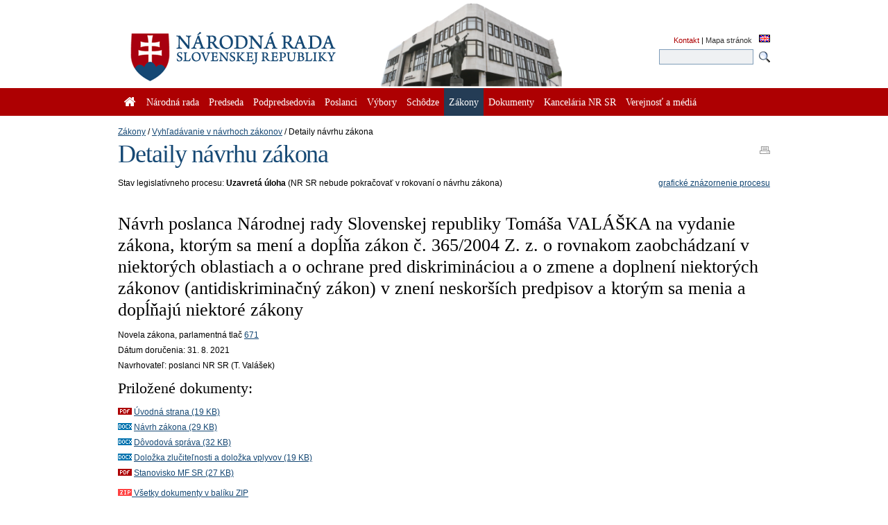

--- FILE ---
content_type: text/html; charset=utf-8
request_url: https://www.nrsr.sk/web/Default.aspx?sid=zakony/zakon&ZakZborID=13&CisObdobia=8&CPT=671
body_size: 88636
content:


<!DOCTYPE html PUBLIC "-//W3C//DTD XHTML 1.0 Transitional//EN" "http://www.w3.org/TR/xhtml1/DTD/xhtml1-transitional.dtd">
<html id="_html" xmlns="http://www.w3.org/1999/xhtml" lang="sk-SK">
<head><title>
	Zákony : Vyhľadávanie v návrhoch zákonov : Detaily návrhu zákona - Národná rada Slovenskej republiky
</title><meta http-equiv="Content-Type" content="text/html; charset=utf-8" /><link id="_resetStylesheet" href="CSS/css_reset.css" type="text/css" rel="stylesheet" media="projection, screen, tv" /><link id="_gridStylesheet" href="CSS/grid.css" type="text/css" rel="stylesheet" media="projection, screen, tv" /><link id="_formalizeStylesheet" href="CSS/formalize.css" type="text/css" rel="stylesheet" media="projection, screen, tv" /><link id="_formsStylesheet" href="CSS/forms.css" type="text/css" rel="stylesheet" media="projection, screen, tv" /><link id="_mainPageStyleSheet" href="CSS/nrsr.css" type="text/css" rel="stylesheet" media="projection, screen, tv" /><link id="_jqueryUIStylesheet" href="CSS/smoothness/jquery-ui-1.8.5.custom.css" type="text/css" rel="Stylesheet" media="projection, screen, tv" /><link id="_printStylesheet" href="CSS/print.css" type="text/css" rel="stylesheet" media="print" /><meta http-equiv="X-UA-Compatible" content="IE=edge" /><meta property="og:image" content="favicon.ico" /><link href="favicon.ico" rel="shortcut icon" />

    <script type="text/javascript">
      //<![CDATA[
      window.name = 'nrsr_main';
      if (top != self) { top.location.replace(self.location.href); }
      //]]>
    </script>
    <!--[if IE 6]>
    <style type="text/css">
      html    { overflow-x: hidden}
      body    { padding-right: 1em }
    </style>
    <![endif]-->
    <!--[if lt IE 7]>
    <style>
      li { zoom: 1;} /* haslayout=true */
    </style>
    <![endif]-->
<meta name="Description" content="Stránka Národnej rady Slovenskej republiky. Národná rada Slovenskej republiky (ďalej len &quot;národná rada&quot;) je jediným ústavodarným a zákonodarným orgánom Slovenskej republiky. Je orgánom štátnej moci a od jej primárneho postavenia v republike je odvodené postavenie ostatných štátnych orgánov. Ako volený orgán reprezentuje suverenitu štátu a ľudu. Plní závažnú úlohu pri budovaní Slovenskej republiky ako moderného a demokratického štátu a pri zavádzaní sociálnej a ekologicky orientovanej trhovej ekonomiky. Poslanci  národnej rady sú volení vo všeobecných, rovných a priamych voľbách tajným hlasovaním. Počet poslancov je 150 a ich funkčné obdobie trvá štyri roky." /></head>
<body id="_body" class="section-92 p-section-91 p-section-87">
  <form name="_f" method="post" action="Default.aspx?sid=zakony%2fzakon&amp;ZakZborID=13&amp;CisObdobia=8&amp;CPT=671" id="_f">
<div>
<input type="hidden" name="__EVENTTARGET" id="__EVENTTARGET" value="" />
<input type="hidden" name="__EVENTARGUMENT" id="__EVENTARGUMENT" value="" />
<input type="hidden" name="__VIEWSTATE" id="__VIEWSTATE" value="h9bJ1qNbQPz09Ly0U+uTzIF3FxJcqvHG44vqGOfFy1laJFAin0Hli32UCKA4DvnqAwOBal03+oKl8GO676/PXYlNeTo3Q3qwsCL6dQLGg9XSgFJtzo+WR01fF50hTVjyrjoM3Res472PiiVajAdsceGzKkWVdaa1tOsPQI99aEglgRh1H0djLmtLEztzXRYw5qVOmV7dQ1urmd0r6lTNIfI/gzWfp/vTaCECgx5xbzAz0U50dz3KLF2YC8PwyWliyETDhrEHW3Kme2B14FkeaG3PWaTck88RGGkr0yC5GWt5LvNYKkWhKHy7Lgjar3glEY3t5UigS4O7sMKHL84VbrfTUBRSeTqoIxPXrXeMCF6HvMw3ceiCC8qq/Ex1y/8y99VLJ1kCAJZ6rb7jQvsxiPA9i6cOUHYJUhFGdF++uo+4mU3hw6FEnKExsn06RP/62Cr1rQV3TvlgLYm+Fs3VGv3LcGAEiPuxbFO+G6xvkTfUvXLC2JA1q2KN3/gGUIvEGLUWUcseT/TTwyebr0x+1gra3gMFRTEq0MU6kUMTIqvhWDPaCLgtfN5R/VF3X/7uvl53Pj8w/Kwtc9ayFvvWyNr6uFCm4O9sWXCJsDKrFkqrwliwKj6nx9u1upV72FUK9Z6iWJDmO8Ii9VPFS6n9R1TJ1u3nQJVSbrD1KP2LImC6szBP0Q8z7geyOzJzYjLdftdgZOlHokad31iphwbd1Ua/QtTyn89O4Ta2gbKkpWW17ifzRN76T6m1ZmPtejOxKhHtzgz377ILbAeEDIX27yg4cu1u5Oly5Gz0e2tcuxb2ussclTz+SwqaHCm0EExgt/qIDBKsMxBizYgXLdh2DCI8iOtnO2eMVpuV8Gg38vzIrPCtYearl3vl8jF5hst6hvNfRQRcpEl3N/uKm6a4GD1u8xw3Ht7dEPF0jlBsR51GEnaxKpo5R0bu29ACcrzWZvCXlmAOvKvNcnSv8vjLOiP78KH3ESSUU6oXkcCZcl/Mbl2ep9nW/Aa845Ff0L0Bv3yWr0BcTws+PBadIMfNRy6nnOPuuwTWccg6S/GEMUGWH7Qy5H2UXX8pGfCjptruUFg+Sa4toCuJz595rnInGDZFo4PyhE4QslNLf9JO2wYu2sOKG1hQpj9hBeHZcDKaEoLK6q+THItoHQWLFsGs2Fwk6RwuxQnYqNxfh3afJAKGw+3FoMfnB7d7/3o5eF22McS+pNwe8ESdxLw1QBlaLdLPgO7tENdZzSYcCj4nCgxOsl//Jj0jobOm6aDi3lLz8xWsZMgtNtg/Sg1mdzHakmNuZAj+BCoND066l4OGr+NP19ejLog4wrKT3p+kD6AqDmVWcGymxf8Osge0kp5XJ6fGXxct0dWOkaCNVFc8oY7haMxTF++tlGIwmPIK4LwapYpV+IolKoujvkWpiOYfMytJC/[base64]/KY+7/Fn0llKxeUssQIlx00xzcHAHPQoDyeYO95ds0DgJel2juH0Dqd2YKClCL+S0An3c5YSUvA+mfHQyunQNtAShS7YbmCgEFo8onSmQxf1Oth6af/Vf2TLyGhYwa3EUoDQqdQPX7zVsxSH42JW1CrrQBy8edwnnnGKKjTf4V1PAKB/G7uw3prQoLqMmX/Y6W1VwkksNcbtr7EMRm8RCxNEDU1qK7Bj/1mkwIHf68M+f/G9tx4D+0P3m7XXA9ibE3NE9osbk4FRP+rTXR6CcN8Lk/EiieWhZ5qo3dIdI9hgov5+VxFhgFyWoXt5ONi2qIn1cBxrgG+wTp2pVxBColVLHqTTTKtLpmD6vPjPyOMGpLg1x5Q5AoRAZERtBp3IGrmDwe+lmZK8HyXjfV5cpAqyYE5IVdqtdVn0FBpYpVL/SoXbXQiOrnfHZoDYQmTVIQJF4V1pVAgkhlC+WBVV+RyrqraocEM6EP6oKBmnvPUa+n9HVg6nadnZ79aZDHHnvFrMxWheFrMqXEfOYyZrZbWrCaq/zFvgHWRLocGSw0HMyJ5jiOlzaQG0Niheerv9aEVmmwNHBoRBbml/oGno6eoR6SK82c5p6JfgajAVIne6GOI0Ni9SWMsYiEYTjD+JaHF+ZeFF9UHGQ/weZ+fBuXlDQ6wTJosoRdURBUotRzfqSYXsTc/MWLZmMVhJD2wuBg7XHhnv9huIYqVXYp3Xn+wlziwy0UlfQY48nY+Ogrr5MWYwHbrBNaZ3lZUjXY14wT5o/AwG+dFMtx29XO83UWZUvvU7M+lI7zOkU0Seu1OxBUhBrRsS+JYKet53qDDLBzqXWP3Ux4r3swun655D8eIxLKwnTf3WeWjxhF6CRc1naQbjc3sJamjjOcpCLS+uGrq657QTQuVmrdqzJxO4vkI7c2Ebga/6H9WrM/JoI8zci5A2Vj3tuMk1oQMcUfsdEsfxnyd90ozquD2vANRd7v7Yr5feCcfszCmyO93TUKqleJuAJ00lt9PCZ/MjWgp2E1a8jyBLOWJGNge8E3bTdMMHnNvAsssKt46kX6HfGQV0n/bdCOJwBcpVLKAFsxmTclmGLzgAzmJA5oecxrKmQe/cN/0h5JDWRG0tWpdTgvw61za5vbiyn+RejGTG2MmYl/67UXfh7D1T5Ng0BRp5Ygon5MzPPS2fLzcu4o1o7gLWFe1uyH1bf1NcgffQM/QgQJROizYd4LoVwYx3JNNFyBd0tvXv1UVEjVplNKQmBqFOCtgounnTjhNrka0E1FctN0ISv8Cs+84CGt1uZz9nOdTFykmFYya+mgf0lCLYUcbSFgYWKXqC5UM1WcRVn9GrqEX1h2f21S4+xUCyRTDe2mo/31RkV+7kx0/nMY346TY/cowEiuDjWgQNsv8WAZS04UiOTawVlHySiQoG0TdMLMyoPwzzoOGCW8owIPweIrMn2sZfGkhCmVpJc2iHfqP+9r5/wbdWN03MnlrUIzXb3C5lom3g9fX/kEDWwcYaAGclzApIot41+rRSHTh8X+cBpXCfDei97xjuo7jfSaiQDrVhcLNe1ZzSejL1lzz5Oia9WEoY5GUDDWXM9ZpGNyn6a2hQjOhet99g/9GlWKHBd1SENitZqRv2DkLjiJlkW6NeO5NQqXApQuEkSzjifXBiiS+wbVW3tlOPGZ95UQz6Ere8RvCDyeZNLLVyCAe/4aW3PlDWGDrza/rLviPg3vvtERxBvq8EmNioIbPZiyHFaVQvZld/srCp+0jmWnPBSFEqjSfbfhOKsmD4HBZXxrU2eLDo0yU8dYVDpL0k5Fc91C9X9I0fdzplMYD8IZnfZK8xMHrAxCcra99Kd3lJHKGtcn15GaOXonvaijwg00njWQvwMVx5/M5xJ5cUOFY9uVD6uUC8C0Hzeere+NRVEaiiH21BIl71tPVEwieSbWE75wLdTFCwuFWl8za9z/uw/tSV5/mpWZE7F/YQ4raHIHdZczDsZriDXEUbaRbSxDHzzW6TAcopXzKX5+qmXXOpoBO1VCR7mbn/Lv17IBJDNx/i06LnDzz73jMAJvzYQqesJ2dzUvEGqi+ByMyqGFHCIB2R0/[base64]/Cr0Q3pQ6/Bjp8D1Pr5KQsoN11dANWpPi7zi7wL+Gf/[base64]/yLdsy/dArvmMNRRhZsGeQPSh+bzU8PoG6wasi8rjRMxejP+SRq4tjDUHUUijFLCLpI+TDsvDcA5V90m5BtQ2juC3fFV0QTXyyrKHKGfak6TDyQfxAeOcFLL0d1LQnBkELri5OyQC9+p47TzRwGF6240Gphda3tTchKdKrocbwUHaZnQ/urb9lsWrT6AKBFv1HnKI/4na5HXW62yoQmnVInszGCjgINqfnBOvPSTA5vkHZWtwSczzbXDhKPX9uRzgjulbRSgerIrUdzmN0J6YSegIFGLzJuooZyJvQwm9vQfGLzpPHqimEWFZm28lh2PKbdiADs4qu/sfnxyv1JIwdgJzR6C8meMZX28Eb2FtMYU5WM8ArmgX0dg+ifCowZLFvOsqATR+/KAX+lG0SF6fa+JuuLan9ZjU3RSrUcO8IqUBjUGePwor9QB2NSeyqOJ/27qfYJ5pw8/Y++/hGCW8BEsbfoi1JlWi2Qxapx8aMieWPNOWLl2QiEsGM6TTpXP/5mMabcsh0kbOkBn8a/Skj0Fg6Jys+Ilruch2krdAdM83ynTo1NZmU2bOQ3XZ3NXpD0cFEicjkvq8wJQKohXKK9CcM6ZMrjCnfZ9GBY9XdehoU+OjIAbFx5Eae3GttaizU4FwnBoVLUHozIeJzWsKH2rStoiF0O7+JPpsMkd/IkmdrIhYchmypy6g2JRlR4QQoE1NSFGpGzbR7n3oIHvXAdT/NhSJQCe2L59qpEb3OKqRAllAvlI9Eksl7JFEelQJmGFMHdkjv1gShZJ7zY/gs9AGuyE3eBPgrTHhlBzBovv3F9bFcaUemrZ36PCE8DrqgEiqWmwa7D8LT0382H9yOOxpq8TTHiJ0cfeWwjxzzIqb/slMln4Wlo74fL+ZNYDiKBFtKphhaR3KT/2vULl58qHv8Zrxm6AdwmR5IvF2hCga/yBuHZOktkgPhXA9UDkubWI2zhBVdbyPcGHe4F0l53wsIbKUbZ2j94xyb9vpLVSMTcHUJCIss3zDfSQshYktqm5W15jasJcgN4CeJEEmBSufChnZTb+bzNfWXeYvzabqg/Fo+ZbanLxuBjjkVH5o4W9mQjuE3OiqvHwCLAhY2xlj3dqB+jjRLS48etpZU2aNTfEKwitwBt4dUqNT4091HzbjmtSoFzWSqdrYthYwa1GCNTnrHHOK8gnycVUPJZDDF2+EL9ne09oFc8uYDeSNuarteeBOugz+A4tSQ/4TghUrZPXPeE0MXgIeh41AWfY+B/BOmATknznVac6yPqqgYF++BnIYdLoIZRUdAxtAWRbGXgVJyS/9rDfzJ9lgM/pURf/bXHtBhRQipJPGztLfaC7u2G6St6gNOEjBB4lobxT47cqxAbKWWoPRh9m/CzZ/[base64]/ajNXH1np3xuObWWbfd3aKNdMWbbV8rIrKgeo0ESQSyoBgYlkridleOJ5o7y5+oMQrVXcLYM58PGc/VkJ8L+vVMPtXQImgthYiBk6SFOE+urm1MPeYMaNF0mmpqTMG4qQE8Sqy15T1x2vzMyIr+QeKSGx1v2tCVRbgwHGe/DJ0057uZ4u2bOS0dFuqvwVGJyae/PboWflPQs4uFS7dTAhQlUXBtkppargQO931p2ufCkzwKro7qOgJXvzgfJE9leIGFFnemn881PET/5WJLFr6GgTEbb1ggXFpArUfkH5+fxqsDmTJSaL5g0VwTuK5oYvd7G67CpTU+o5Wrg6u281KLvUqkil7rEcZVDXbKQK1RkGNI+n+rOlYWdv58Yq5XYjDP9yGEGnLJPhHPDHEujmvZ2md9WxZRD/8jDlIuoFEhX7RnEjjHzD+jSZiY2HDzz5szdzvwRs/SaW5a/LKeC8v3uszpmyFcmuG1wk6IZRIT1t2iPRXWHvlWt0/VLCNreYEsm5jk9aB+td6mcz3gOE+vG0CmnLWJdF2V60HWoaCm2Mziz8JfBYyNTvRTKANoFmBeUcdLNTkR2jpjHDuwM9eRlNljb/IjEqfk/WTRYbW6qrZbvl3XLmhTxr23CiTNrJVihh/fMOcbsrUdTfs7QE0ToaDmIKcglXaTZ9+3DIzvqYQORv1h6PvP9XKL+P9k2ZRfuu1cvtP46XhJFNXLlyLO6TCQ8DME1OA27hNqe/4zDLzSTEzIYhlKSrn49/t1CMvTDZs6zM1A9SlSjBKFY3DFKgTWFfEidhJzOr9b1EmCWOir9JlTLN1Q+qwCY8hVelrx+GXPMBlieLLAc1dZRjiE2vjEkJIdGIzwZhu39qVv/e2QAW8GRZZHHbULKHM8V+/QA2aphgddOUBcQJSloi0SuvG5Bi7y7/[base64]/+wrv3VAzL+KPpNsS1/[base64]/tXlktROMQ0Y6wiT83GOxp63n/O7z5HbI2hGXwHXwmu8/kpfM80/oyo0ElFP+QOljbSpjNNgnM2SVggGD8dEzgDsCsh3QvUfLGbkzznC3PuWhRAK/IL5ePXmlsk7CZnQfCkFHT0uSa9/21YaAHJ8l4d/cbxBNYU/QF+NRHz1yJiM0YhVtW3E182FCmfFJYY01A7Ge0NuC6pWXZw33Web4EcAHS+IyHyF/r3t4Y3DWmbqD4PB3zLmSzrcrRQThPqKgZZCpq2RO1gw49oxeHbhzmVqd1XYCJ7EiPbbgWVB8axktDz224a9BW6jdON4INzqRw/tBWYYJcbCna0WPG49YEB/PS5qx69+NOGGanDCtEdIhe+zOG58oGyqZHiTWWS1oHleC5QdQ/zKG7BxgC1z85x5W1+llc2OLJJwi1O9mffZjw3cF9tN8/4HE1ptDIYO0l8t1JfL2T2+ZbzkrkOZDlIbcsghui5qQ4uktUyJwpmgSisVJkizyhZDjtoJOZCMgZJGb5nUIbpcLP6FGoBwtqFQN/AW9C++3udjWD/WDaEl30KEM+NRo7XgFRxa0DOFemPxDPGlwBpGARtuxz4Y0+9b/mTYYQByhcdKtVP2SMR8ZNJLjz4wC0L+ChmNeXsFtdmw5ZKabqLaU/Quv2gPKA5MDiaQYcYd6jfHiW2DEzLIrlQpVEs+DIzw8f/kfdltpv8k0HVreWx31t/WdthQRaMBlMXPXnW0uWpf4cgXmxpidSMhFwC01bpa2UY1Dtjnz27u4WpoP4TLwh42n0VgCzRDmhF7vTo3U0y+ySnLd6LwsuhQhJlgG3bSYN5GlZYR1zJRMRYT1D+u8vX/u5KTWKqurkTEIMhBhegwiISnIdnLHk6bzeVRzE/[base64]/GEnPfzrxZC58T3MMGqupoMGCzNofGuuAmDWLT2NYfq6upEfMKs2z/1ZxK+wrZr7Fj15cVVdzTv2ckLhB1OyXJLLZFO3xcEf3M6Tfqp/9TBpCQLTyAf2IqgSBkYIZ0vgo+16LsvVMOrutlznxI0jWgkn1ZTWRz22cd8bZhdlAuIK5vY/tDOhL15SO5uVFUzBh8at/pfp/oZ0paLzWlAx5vXbzBlklZhqTHYpmFu0rtSthPS75tgPZ0j5LrOppNzWHSO1KO8M6kQ5yxmbhHUeu+i6QmzPvAuZM4BZDzK3VqVaWk0Cb83JfS2nrAPsDPKcJFukaPqktNKyCol4uW9P9b7RsO/[base64]/u9w/CmBFas8GnfqNP6dn34E5td4AwmFuwcDltmD9pAGLbRgfWzOXPe67TSOQzLQzSdtAyhPihrSSWe958CnoEHd/ARpFOOm7Oa0ousdemCvqIPglVNdNKYfxFm6aptbKPCndlv6x261vlimv3JadPkH65hIpDVBZT0OycT8Q8/ZYdzAomUc5+LX5sDpZHdrUJdgh2sgAvf7L9jhzhoKS7Vv3aIXAOydA3zwrtxUP8fXKI2Mzz6uGNZBAEXw68/HUExE2OYMRG0KQIDNbCWjDz9VFOMvu45ZOsyrVQe3p5TR4vG/ue+ymXbyTLNwHHXzjyaEqKzoFnhWJTbJUnb6UOs9ytSTIVEz6kh8PiqjZu5hneKI8G4Jup7uR+xqyAn/ssZPrkE91yPtVhYwH/6B4k6WLTIfg/0luaEIhl5dBzW7qR9yQRaCqp+eSrr5/fp4kUhD2zBBdcKIPynYMGkQPyUBC2h68/KlDHTw/fFlfg5NNGRreGzUUltmc7wCiZN5LCasbi/[base64]/l7uqc/t7QzR0ymCOmTkxZuO/Yn/kCvSTMkkWg+6l5uplfub0J8R6k8+airt0WZBs3LIyNknyepGMtdVK+oiSruX8+nGCrFxXIyUZ6wgFi5rfA1WAnFN561mz2cxcp6uZeNBR58uPWVxzH7Tr7m5uaVlICuEvZWJW58JIuJ4Cbn251Rk1/A7a08nXSFBJEBrbAXU9sE0NOuDhi70ADXsZRUKDTkcpoMYMgDIwxUbtUwJTqmRkg7ncF3BdNyNsG2N2Nmo2l/Q4+NTztJRfxLWfCq18eKads2jMSzUJcwnHDwE0rxjeI8oJBK7IV/jJL7kUUmvOu7R1Ey3C/onaj9PX0k48WFzpzzQo4lXkX+fZ9A7vbICl+F5Cb5SFe9SVX9Chx+ciigJ/XHcgT2mKy3fOAQViW04oOqXu1E8lTSdFlyGDH9cRnBhnmH8szZzTFP0CNrB5sANh1E6YZkHoOw9iUPsAVgXAy4n6QE3GEQITAjGOLQ0cbJ3Q0jWZCZ6jPV5otzJs4eYLEWpNIYXrr5yx/9p44XFRkJ+rs/O2JZA+kUyC81Xv55v/oRBfwbGVM1nwxzk9UkjZz9Qhzat+D55+WLzMykPko6OrEjAcLW65/mh3z5Rnb78X/LqAqNbGB6qZrvOW0vWfrWJ8jC6dXbf11dfcV4cau+wLnpHfuUKhLk6RWcM0Wt+mSaJth8QePKS+76j89yQyNdbvFe9n3oC2jPIW7dA3OaGBgeWt1PIkpoF0r0awhCi4ODdKUX3+iUC3bBa+3kY2XcrxSC30JB+fNuKBNFkeAscBrXTj991asprIia/KKGsnhJPoP9geTld672KZ7m2esJhk0xzSI/+4M1wg2JVcoBjGxddjYJIhyyCMvEOYAe+TJFmHD44KgeB95X1iYGzq/82FUlg2fE+y1xrdcAJIapumuaPh0Sghh2xrt8vUjfcICmF6xZH/yutBqLli0MqAWdspCm+ODr1kAwwmBKyC6m5CiNcSorpHtpVsySXuuaFbRIsH9ZNCLxm8l1nYbZ61pm1EsYKd1eVmjEqi5/VUvcYRjAtkyEbdBcBhp5SG+X1RehRoX7TmEX6BLx2DpwTyB5c41VIj4sT5g8N9oGLrg3EdpVfLqjHPqC8hTgOnWc7w9/q15gttcBB2EXoSvpL3pXUwlPiufc2unuaTIKaA7dGTCEO3pHL+tw1ZFRJijkdhQ2FypDEjVQytRS1ssMSqH1CGTxFNcG7uCf4Sye0hZV9lx57P0Z5tCtyjcD9914A4rWzuHZ67lFpJmS238fWyiPeFyjFYuMKRFbw0DwWhXfo0pZBX3KOQVzveeUP/tlL2cJsZaaUwfDUIgxHw9NXBSAky7BGfkcXP4DW4F+qfiSNUd42uGY9mxiaiG/eboG63Xhtz0z1D6hqzb6jHmnvQjXX7Ze68VUaVJEjg8X1nyzrxrZD0i+OFEvDtOlk81+edzzUCH+8mi+XoygxqUeifHRqailseTaHiko//zHnAzjtkA5SbY/V1ZE31StRL1YPfp5fKOz5t9zEZQdzo2WLmlIHTwVFwRVBSl/nD8/jLFYIZcNjNUkHMMvkGevFMAsLx2vtcAZXGT6Xmb1t6zfu6SFv9FDALdQWXmrTz+bYgtSF/G+pZlP9SdQVUPXYiWvjnPrxwDNCxIrRa2oI8jBMVvkpbyHp5uos1ChQnC/[base64]/viOuhhxjiX9Nf+5ghBJZDsHthf1cP7NDO8KbWsVQDy/FQk5DiQn/1q9DtrO/aXjX5lWC2RPj7bI6VfltRsQ3Y5+H4l57zXyGf5sEsbZ45d/YvuI0aRE2y757+cYyPdbLZtGVT7PjblItKRrqHNzgQwK09VEqQE7cj/3gvKqW9x0wesnR8R5eyiJpIbLzKnOw1PbBGluKZY0VjEelF2N6XButdk7GBLYjRIST/S1ZaIY1LHmY6NWmj8Ce7WNxq75y5mGzHF5LsyJnMyRqUpVRPvrcDk5qGVewP5u3aZonadTxC1o0NhXAm9zKWbn2RAYw/OmFdZ+ieYfTM/zt/w75BIKN66CwmpWdKTQYgvywqokpE4mu8iijwsOjFRxELOrju2MFtf7weox8eOkuvByeuPvWj71xxl1NfvIRsu2QLFxGPNIAyM18R33o3JVwotpeKh659LUtNSBMTUuiGdyBFc9+pX5DqxHtzfGJEwozeNklnRUQJXKrI/YCZlaL+/iFL3Mt1mcHSf3401jUg3+kIARa00ry3kZPPT4/LmJx1XcQSumFEserF+QevIbnjhqOSEfAGm3kh0bFFEXg0wT10ZJYONxA2RF2ID7n/MjPOrbJZY5lZSBGSTqoKsQ88G82JiUiaWnV40fFJuxBK7NEvXGcN9KeyK7gMTmCKx9IxZmswjq3ycKX7PBlaq7YHRy8ccUxXUlcaKVQHZCDmbM3muabSWAiB+l0TUE5wH2y/1Uj+PmW0MQoeiWLgBVsDKdVE8EKNUOmokZEC6Mg+KzhhYsFFu9uMhGhT12PDxGfM8OKUtyGzrKiwb4J9pNxlwuuA8/pv0ck2/ZmnPLLq1RsQR8Qnk/DE0dlG07fbkxioZRe1Gd8Jb//[base64]/sOBkOeDDoBd2UyxKQ3m1MrqznLepBub+0fcqAdqSZ0AYvHOkkz3mVhheHIk6IfXOXRg+9DLRJiXIssICGI24GLHy8s0DoUxvQkjWMXmBg+WDeR+VioKDRAQhUIRxPz/W5XD3cu41VOBYZ/wgSDcUF4sU9rcAEj13TmRXv8iGdX69zELDETtnT22nw6PqY0G9b7hWLskwHBZ4IXpW0GFc1JpyOdkOqcFAY+g5wU/m1b7IxlurBfvHG8m2MEdfN4zYSIs90wqqw+RoOTMSYiF1CzXsPXZ+rCLQw8d1/[base64]/VaXR1ZbjBulIW5odeIQiVGyScLBTv3HnT4NGvAEwRV8rsQ1srNoSMUSKmbKJzpHlEqvoqsHzRG4LichrbKoP2ISVpRu7PCaZJxS2vDXvSLSuJLB9ZgLFNXtTnM/OMTjg8w6XXC8sTnLt7vL+9tbpdV45T1RGsxGiInIyQ7cHVAILaOQyM1n5oM7s8ZEG4PaBuuIynZP83gDl9Hkyv3fpslC8u4vG797+dF78tRyk+SAfU32OnDzp/[base64]/ScVZYOxNf74HVFiWQYJmx6YdR7CbbKWJk0+i4V9POIhqZoyU/ngXYYZBCiQldzfCoo0Db0nEsYs92UoqQ8yqq4jYILNZI8jUMyMmTAH2bNdgJvyHJx0zXOXcsSoc8ub55SRZ1jTK+VLWbH+rLYW3OLj27maRkiYOV3aZpDq0jbMq89oaXhfUnB4phAXXOHbGjxMTTJ7FnPqrbU4/Gg5KXnJR7xFz8M5D9dLMatvybyC1TQSpLjC5ziOnnEREyLLrkbubOztUDpBD8jMV+BMoffvzrxgpjqMPIJpY3nB13HIbOGTqH/SCyA+ZoIk1sxefVJG6QwwIiTcvUlXmk8adC2WCf4ew98OMPe9c/34spEJq1UADxVE4prb8re/Wsi1HoAQvw6pPTCJLIP6Hi0/hgi/k+ay3WFAiZ8qHdSY7PfGh6bFsEmA+LUNqLzVCsOAOP4jgNB7zp8NZeDJOD7IagDVAJrH8L3clMXA3HAlEchORgyPnAv7KUB6UgFmfEpx/ZfNCXrgkdwa0ninRBSxxMLICv8HQcMSTu2eSZNBRkEcNdZL8nd8gB3YoImqVZjmqQiHnrtCj7mK1Vjwld8bTE0IvQlF2BQM3wULParG6qu5hUfDntQSL8Jp1fUh1Fm/SZYy42hSNytHtvs9FtP/xFiRODewZLy7d9ToUhP5Hv6rV12Js8YCUzEof6ankU2jG3ZKqvaK/ck7wSL+Y3PbfT585V6JYVzaOH+iHxpAJm8mr/v6aq18xqmq1kMk/TFyubjNuG+j+/ltepw0WpRFsnIHvtSmWJvnbu1O+9rEpClT4WsTlCo2JR809F7sr/6gb9qHC5fbu2HuFnpe5YVgC4owngdBJ67uVzXPLwTe3D+6+uO8mdZSFNxSunksL4IqAgemq7zBd5lPgsGAJlQ3ZyCXShX3jqqKDUWC/mT+iJbmTSf1xkd/v9RLJJzU8YHnffuWjottUQqwWzTIp3th9UO3p0Mqj7QVAgUyo9rfkMtdMnqXHEcYlS+dmMUsByIXlkTQwsBAnJF5/lmJIt+tDofWFcRiCFsyGvSUuOYmgtn97KslblNlt2mYCFrX71+bFlTk53YMiuOStyk6N0gXboXlVLLtksXVXwVrsQV9cJ7LiMeBTJqtpOkug9SsELK1vQDJfDXa8w9V7aGN1kBg70mFJwu8pEh3DEegp8s0fTP1Fh/7dJFXCxmAL9ne3tRjb/R6nOs/hFd8/vCNbQuQGECb2YqMz986HZeANrVrTp7vi3raHQ6utjPQdDtka86kL8jvg2x8NLdrs9DB1/GAy2lWsguJXjTaD+LbZzt8xHEHtdnrI+0jcQQmlp+uzbVOBt5d0EZZjfZIp/4AJe9eJ4h2SI1F8uHR70BSA+1B3e8Y74X7BxKPPxmT2Nm3i0XM+iO16QqxCimyMwkGImCKC8BO4Ag3LHoltDAzZuJ7A6llapQw0zv6uSB3LrsGIpJMf7ENpNg7X8hfJRvL5+jR4oT85nXVnBYkLZwZ8p4Y4mQsC024ebJ/+3w8Q9WEyhxIt9eHbs7/EJmF6QtRKJ4tA+7QzNKiuEwjQQUTe6x8OcqJGqtPYIToV2jbPHaMEh9tiQcd0lyyvynDWCBTceYU4IMSkjKOXaIOO/1U6AkNKHza58+c9ibLnmjSvd+tFCQLhBGAsasyyhsW1XLR8CMq9JyxowMVFt40mc7AM5tUEuenPu2M9CRE6Pgp6644J2tVFfdxX30CHHyZ8ERsxobqMnQ2sR1mGynbRQru/94uNHImmSJDOzgcmzfExj0X9kJrtl05wzUUkuT8ejxG4HqxWbPzYf2TMXtNAPugpt2vhKCEW0O+tMH9WTCMIMj0cpKGped0UYVer8PZ6PKQz+tOqh9sIKsOmqjTH3uybKw/LDYh8t9lTxVaAlh/dau3kqH9UDnRx/R/b3RMJ6sUj1qbMt6APeA5tJFByHah20gUrChg69sailcvNIkOF4uSEjFXsagJmTZgOln5FlANLP3AUU8th4IFg4Qo2vnehDV/H5RW+Y0Trp63HR4+etC9N4zuGWXc6do3H7yN9xZZupQfIVTuvpniw4zWupEOGylg5EZl6NROG+1ceeQPOVS5jA2zNO/f/cOyP2+fppeX0uXEI2XIJbzUaPrdqT3NiLgQg562W8B3y9GsO7RCxtikS/hGDFFSwce20RHRjA5LdruNtBYxyZCavS16JsHw8Ij4+Qt2k6PfPoE6LIs7/+CovTW5GAOrBjZcn+iyCEtyfRB9p1RmDWDjnlrl5c0XxpuueajGl9cRKFZlL5iIPkq6bT3rM0wpwsBWV+TKTtJFtfzELDNKecC/f1ZBic9QCph99lcYeJ4rAmn0H/ZJypPUEhOu5IK4D/x3q6MBiE3JRlQ638xduv45wN7VfQ+yFzQJrOps8PaP1bAmebFGUXi8xj74BwesVDIOciuPsL+TgG7VOzaLq7iR5SwpjiMw+NW6+ohPHMIg9A9/GIlfrH9ktIoLYpMVQB1mqpiYbc1wmSRd9fWHl68yzqBt/5eKyDUuwN1eiYts6+pMimBW8ryb3VXu3nVqHPw8ZoeKhV3YLKLfTtif5kqNEL7EGz9Pz9kAu7jznLIcZyryBly0bR1YIojxy6LnzoM7UPIHG3OdEyDhdmZ67FmYWsF2pLI12AoTLRuNv/fQHDkO/b1tHVY+mXBstOsis0VHgSwoHjgrW/qiqe8mnI3F6VwVNdAM2y6dFSoeL5G+/U5wNSngYBWp72l7PtICtgvCicS6tkBOJ6ecMChkVPy20sDKkUlGG2afj11rtzGS2kRhcZkeGeAoYgQZLzn3AQzde4+3ETfaxLSD8/KniwPVz8PyvLSlxF7Oc/mEIlOWbwCjpRpT51cZLAYDPWRtzgVliKwST6Ea/8/601wTOcDoGbODrdTHlYF1VH4clYUeHujbfV8rzFF+AP0Q62m6dQTMsQYrGwC1K5QN7f2+/[base64]/0/I3yjsEIGyEHWFrr3OVkT5CMs9x9BSvzIrp+nWwyDsnbDvjvfe9vFNCI/qmUgBJ4r3mpjU2vrvbn3lPnyU+BtqhZ9y5dwlAkiKhdalHHLVHHefC1ilThQvXPWaYQDjzGvZv5BwvNATsupD+8Yz2QN7xvrSflz09fiq/Z5fDpdQ1/aFm9R1MCLmsRBQzb25rpAgLf7XO6oUsPMrhs0qjbnAY7JGYD3vo0HBQ1h8xaAEPeyW4gqXUYYtcj7CCg5KbXGgzKTSsMNBuxku7M1QN+RNYkF9g0Vs4I587WMc3jS3fQXR2f3YT783WJbuJPjuQ94vg1Nrx9jFd7eyqGI+S/Om0qjp9neG4Py8O25jFZxadpWB23sC4+5O274ezVJGOyMnFpblt0GyJJNRmzgApuhuwolqWCteeQmu+qTkoVwN9TBFDbvhIJbgkMiVT+t6XtGTWjlDMWXeO7G+0WRTHs9r98PVhuYhn53wzTR//nWq+vT7L8X/ohksSCPIwZvLHrSNFp4GHcgaY4kJWllRcsoXSKvAPsR10IOcn42VnjuUoW1xRb4KaoYq1Al8/iZf7M+Go12LAfwjWe8gnaQ4FgCO8UTxHM9eNVuzfqdGlk1+h/VO7Ws7e/WkGYdivpVtY0oLLjF5RdRPVX8Ipa5sN/v/HES25fwfdPNhCHMKg7iEKHau9EgbXGGZzPlyznhd9waseTBzaRITKkFSV6dfe42lQ0etUEzK0flsqAQM8vtDVRYHt4HfNAloJNvCm/izEH+sz4UC/6aZccOb+7YWKUCptukD8n7n6qRjI7aLiHB4v5ienfBMjnWVynslFz0FhR8fWNY1lBMex5EaY71aD1W4cCDhUrLq/NxAtEb/znght1Cv9X4eKt4p2aiwaw4hSYiILvY1GBMiwvjoS5dwuVbcIbxQyDQJn0Z3oVgYWeH5TaN0FfI0FVXhU8TZuG7lwyTjc//O0/NeMH8xRT9wmsXjZonXb+s6QVADSFnorI6Kb9qNTPmeP6QBE561M3FwkSC0mCJQHgOOnCh32NRF7000iz8bWAGdfS85lVSWCmH2NgO9tcM5C0JqdA9ghllgZESz5uKeKvhsvFONlBW4BsT9MpQlWBPSjynb7DGpbhWOxGNDtJn3rcJ/DQ10cmB29Xhrb936/BrL7dptlpBQQS5HWOEdsphcki9QzgTIzLOfyLA+sAJcRveoaN5ubvDFTKbAfruJacWyd87ofRMzGDYDY5wba9dDDhyms3Ol1HVQ5PkBInaSDcdooWkERJv4K44NYolFzcxJPp0sd3LjL8kDTHU2c+N8sR83JAsYL633RiABAu7BxL7zo19RwPN9XWB8sY/xF2rb0dHnhMsP19YqaH6IJIPbp5fR+kJ6oLAryQpPJ82kzRLKUyJ+yDvHuLzTEfOqUuWEYxm0MqSScCgu9K69tYcECyBih22O5cVt9Zxs369whomiczDROyP46mn3Y5AXre3HEkfs3kCi8aqHeFxSodglLiXblPWxuVE6SpB2Z0j3TfBeF807DY4nU1wY/Z53yLxAbtvXvAkn+eSFDbExRkOTUxtpVZXMTMHw8ak8IUtqRdLsmJOBtpOm29KCcz4vAiEeo0lu0u+cWi25vW0HYkL0enV4p9KP4dKcSciFHCGvXKCb8Kbgjiue8GS4u+DnWTqkcc6ejv+fnFAAb5QdI8Mo1v31noVUGy0UDLeET5S5/7EvppJL6zNNLOxDHrbuCzXyLGUgHWZp0FvgoesQpkhAtkGKBtJWbLzOA66WnXDQcmHWusolh82X8kh032UZsBFkIWXNkG5CLtgdccUrgav5d7uJ5zAqcMoRYE/6je6H1shOIYAdLd6oW00Hvmjiu5gxsQt6el6ep8eN8YX+uFQqlBnH0GexiXrlSez6p5j7fIwaY2P0HFwwmKneXbO19/dRUnvWFvwoIvY8ig8ZY0daYbXkRmC551uot68Iyjj9du0Z0rrfdQrrVTFLV73it1rOhzG4xYy2IMHxR/BfC9x6v3LMggbUESRPZWUWxmJ9oJwzCjfgSgbwoHXgJ3jwUAwQoGbjyoTjObMMPMNPudAdFeOFV2RdHta94rivn0kSs0vIo4Wbv79nQ3OTKtLhTYZ7tpHVttwuSIOk5gAtOA0ZBGKTg60cxdvPGkvmswo5WaqikQuuklKRDHzZjK7kizRwiU/5CUcilGkaG7+HuX+ML++QhvrBhGN8gN5UmMNXqGU8aUQ8N7bf2R6NfvprMYB6ghF5DsYHhw1GLW4/J8STBmgKx/lwPnt8OOe13jxbQP1ZVcfyDVIstH0iiL1NNS8vdGNAoS5HqR176uQ19suRtZ3oFgM0dAtWza/dPsvyWrPz7phtKNqAdvKcFdoYzDUkA+HZU9xyIUd9xwbGhj7Zrd8elJ109rObyE1KcCQ4ztvqV11OZNUw5lThJdKKDn3hQq1mNOUyB2dlrz5tFIqybgMEJko4ZBhffE9FbAvWQLKovdJ3su689bbUc7LNjhg40/icjRDpe65hhG4r3QtLs4w6XUTuesKawcwrdEkNcja/ykSrUuYta3L0oqyfX64TSm8/cUZoi8J/3VZKNQehgEXwyihacS+m5jHw9DFrVvwZIFJK0wH7MYLQpTXIe1I9KeeXaW6pVYzDcqCcJe4ZnT8L540aQaw/CWghtE9PMf+43Gi0CQaIYkq7Ifwkbp+mE2jRyQqHtIdnD6o1Yn8rsMLNfjoWE63h3cTZIXhfe15HurunP3KF3jn+F55iIpW/iD4lTKSwCNpTSrBp2rS1srEaXXd9D48jgXMqraSa8XpiKLmVCPdfwRrFduF7m1MWHPwRWsC4hf37JILw2zFMtfN7YRbWHvauZSgciBk+xzTel2bHsAkLwt/JWVf1YTH8pyhCSjYW3pOckglXVPBIJvY2zKrtdNUXg0V2YRQvdwYKuTF2kFho1Jyz5F6vPrD6fMt3jUTMHo21b8HuRdNBDuIvGdTLPd0h3cw7CFcAuy4U/nH0KvZh4N3qMDr1GBwTKgMRNiaI8v5AE/[base64]/UyVXv9riHjziLE1htCaQAr/GRaz4faPXummhNFs00UY07U9C1A2oWZx0Fs/hXN18LI2ii3PMeXLlx0T0rCu4LWI1rKjTQ3jR69I+U0+7bDFqsnjoBtl49bwUXY+tUPsbefGTnZeA2OEff84rK/+j/OH4gy8yGcDfZgaGJ9A3/6bFMwTqLa9XGhYQLueMxPFDtZlQ3Gn0+GqZCVaOu6Z2thqHcZAcRuZxx+9BgqB2T22A1MAqlY5qlm48W2wtfl0qUX4BfF4XjkVVUoClSa7qXKeyT0sx9ERYgAYDx0HbY7mvSZehnZgBgTdebu2oa/kUF4b6gjuD6BhIhZ85j3OWt4ayLaNxgOvpQJaSn1EuABjEQQ4FZ16FMJJCdjfDgTW6JCqIpepW3oh3ifzjEgCh7j9soN+T86hOe5N8P3LtOT4x3oUaoMN4vFmErd521uIYpnzdicBlwBrnmMv4N07NfOCQTsTmaNsKri7ncyzno9pslT6vxa62qlTmndefFlAHI/RdWb94R97G+gWfkP7tu2C6YzeX6t/ek0f55pmL/568QYdazcRfOYi46K41NnWZInMQzbKaTtMxTq+PKfoH1ieAw+zChs5Bh91OWJ/MXSXO37UHKsl21wga5v2+KMUMgyVchP5ZUUMZUxFU9xbkiNnFW/x6QdldDNqc4MS87RgJ7idVEjmy+my9DwoNWvcgmwIMrdrYgfoGKh/CKZAj+ECkSw/qP2IdYHyDQ5Co7isKVXLV45ChqQ67JuP77ygJPBEHVEbXG3nfVYRggYQWmnG8PEaYA+z3MFzXnVAbWV3HtGpu78gehiTwLSf5zKbpnUiKZOA/[base64]/jtITFqiun6AAQbSK8jJMETKuITbIM93Y/IbS9JyjG5z/qlNc/+6Fc0b3yOx4zFDO3kdpl5kDqL+LWhYyBX0OxtC33bYoEUADAHNVr/Gz6FcfOjZtLf+7RMs7vpkZqzhY3OWkby4rxYH7XI9sbbCxfUiScs0LDW/q0FawYINlQE75372YAX/N4dibXCb6JwqbZYD0hdzRJoxvDAmuSOIozn2wsoMSQhXoEXDl26YcEnj1rm8j8WA6Z9QJkyyAe7ePva/Rj7XjuuhI1k0bfj/YGSs356Mo0PgzVbd+vnt5urs0v7UlxXAPsSxmqMJCbvLJhXhC7anPv8OsLTHJw0M5/sYiOGmbTrINYnpUYcVv+KT3ieJnstcOlHISpJiUujFBs0IJ+G0kAwbnK10o7uOQMOtvGlDX5NYJGGxKzX24bDvG05oQIuSTydjsHb+CYRcoQqlF9N7fw0UguwVnkWN2TyJZPndyKZyO6cSlW4+lZXI/Km8bwiLbtKQBrE1VxS9gvFwTyL5n/o11x2cTDE/1uIYB6QS9BDlpCO9nGOTKpDmQWGxLI8nnG20gi1w+RYmsXpO9JLIEVTpFdByXqtSSmHdJgYg/ULWOPQY753GhmqG/mH3X80Ll5HFro0sxURig6NlxT8T65EdVH0t0SmjxEFWWKfdqZCeZlKTxODNRxqFyY86uZwprl669XuAfCtqaqZZ+pMf7sV70ibmqqwFmR71denRYATF96TzYOjhcRzW4s2WLZ3w5V2IpzIYIz1mInUGEMew2zf/WTPIMuTuqQ0UR27xa+ivGqSow6gR5awZ9YNWuCfB8nOeBHCVXJryFrdYeehT2X4Jibf1YpuEqVCZ92+4rmss18z/zEt/[base64]/DDg9wGeiPtl5hszSKAz09WEZLXy+eBnAQAckHXIf/bD09AY/[base64]/5kS/jrAm05bquEH6kzybISJSw3uhScpxIB/k+gSIysPsvJu1V/qGrGHPUa5igX+9sxnMLye+E9g+3qYwzOGoQLu4DwFvCvmaXiWlYczMhg2AkVmaLhoR3AwC74WmtTVDrlrcTCfEo/Un2yoXKbCTsryHdZRmWAmsoDyhdohveHRvB/nHpqyELYXVKOp6KzwtUmvGniEU4FTg+Hz8ywY4gxKZbx8M5SOR2ukavEJ37TNNj//LOZGdi43vzgGIm64GbtFWdUxcxfzjc+aNoRhIUMFeAdMz4lq9jMHG1Mm21ZoqIryN1xy4sg0m/RifbYc+rex4OHkwEjTknKbCCkQm0jPXqGF2TCuLK+8MBXYH6iDeIpLHdA8Zesi//w0YO78xY7aOk8TyWiBMpUHm4xfey5KFK9QqcIPBUIWzeMvfRMDb9fqd3bJbFjIT6z6bvLRFhhpwolns4kSCvYwAZSY5mrSdMcwEhIh05nIYV89qAw+0SSFLdLvH3YIefRlrAYgd35uEnGadIDNSzq+GGRgRu0RD47IH6O22u5D+sZyl/5+5536IJVEmw8RcRiqiBTUgjcEuOu/C+ix2/s6+S+NZXcQ1EZIlTe8gvxeyWqvYaXlWcRLm6xE5oie5jZviksCb/zKldWbpogWINlQdyOVdNJUxwo1o5k2wywm8PJTZCWfjItmnQSfD3VK+RrMTKAZJdfq+0aE3jCdDbmMyOhPdlRCTyn/z46UDkxTA9cxcIhi/snayEoLeXCf/nZ/N9fV/am78fRcynKkk0+jXD0f81vn+MJXVDspSbnr6Hg8yuIe2lhj83qkli3VLmmnuIrN2fanjngD52fT6I1C8McY0i7YWmw7CeO4AUKqMMgYllD2WlQKi9WHIBRay9DTH8l0Iox7xlQ8OF4MRVtEjjaS/IZcFmhym1DMd40UhXOIY7cVueB7ySR59QwRrckGDhr6J6E9zhVxpfKE6EVDPTuN1E1cc6cHBko5KBlfE5BR9arhYM3Or0b8/vmn0D3b3RxnNbXj16MVd74EiC1ffjn3dANS3/M9wxfdc7ZA/G7PJjNQaedrgcSk49aDxuxfFxxlq6VYcS0AuSm7Cbw7snujUqc9MU5xLXbnzc2NGHbtt6Z0vTj4T7N/qCiO++Y9uQtAZDNtMqq6OimIQ/IGeXNaP11lXZM9U8/1uui5gfph1pU+OX3ozFEgt/SwGyXW1f4nICUQg3b+2hlfHmAdwQauu9FcHhsjppTo0gBhdZ34prYuVLwKzGcL7aDqdElTveiZu3d3oj75koLxJAhANL6Hxztmh1JBtBmnVqCbDoXZsH/MjZXFeJRrVauGhTX11tRI80Wo19Rh84Gcsm1FfOeoOuRJISACpEuTrw9q0FiO6hd7Ara245Gc01ZXyEOLpGg7F/aszzUOzRraKV0yzv6lV49VBZfx9GFNVkS38SKjxJzn8ddgsaD46yzj1oArGVDfpTys37nptYFHq2ZgWC6NPxr78j+kv6B+96fIXJPrGvUcNg7qeyIAPcXUT+t8L8CtQhSJ4OS11D80Nqat2o6sqOsy3QcgW/[base64]/ndIJLEj4bo21WNCrAx49939vUWy9kzMS/Z9UriUP6hhdj7wlN3IOTS3j/0KjLFKEfUsFyBmiWDJyFS1IZVIEz7grrd6EonBgnA9p9UVo3Ut2TlOlkZmHL8c5CcBvkhgGYlkowynDtXGjcG2EqHLXG50L5DCPPKnt5fSj0G8dJWXUSq8u/XxQf3Vb+Zcs1vR4Ao4T4ty2351Dy2Ip5GXKM2oPHmdETAcD4PewbOMQdWf4fFPQ7/dUCA4bs8Kx16+EAxNDUqW8xdtD+EsT97wGXNfE+PrWC7kWmyPO7X0ZE7UB4same8P003/vg6kFiw4SHrCin3T857XXqgiBXRJfeglLfSZz0xe1l5PKuCvbzhB0Q0SgcrYhoXs3l2YyEcuRN/z0En7effiIKrwq9w1HF7uQPyAbrmd9w50Jnp6w0anbWBWuqzy/ryJ/zVOg0dNCF701h3fJNJa+JUtMTbOvLf3T5a5K+PYm85a3mEuPONEbmRiyWSjyYXnHToWBAXeCId/71ipmjTa5gAW5ihyEwDes/63TW+vH1evI+iE1NtoXk262N1AlkYpYKtU/KStUr6gbeeJzhHOHt6MZs3ylKn/Hh43DmZwJsIORKtXd1IvenZu4WCJC3a9GVLousL3xJ0GxKHJS5cpSFj+VtE865GIUy9uYHJRGI2fU7PIDrpNpTJ5dVhodei+Gg2tkUzze0Xhs7Tjln9bk7wb0vVxv1fDSZym1oBbeQrMLToDQLO3K1Y5hld/YJ1JLpYvvIUOQBLZy857Sn9SjUmzqkLpWFFGjR3hZcNMb0DJKWSom2iAbSx48SvPE57nK23mTFvXJrfkXVsIgIZ7AP6kBKIMgnz+tcT40d6YtaQL0S0b39LfUThM+KCmrYInaZQJZA650kV8uo7hWi5q2KUqLh5/mNSjftzDYcjTokOVxfVRdDZ2TNvXI7bShXyM8pOIxvCsNXKa2rAp7fIXqMDXcCKJPuCVOaEsoa0npSeKPPSdY+BoGG7jTr6xwwDcD+4bItFvbiA9O6xtBkKvYh7uksC4mMT0ozR/hH7g+Fu6SEWZB79haARFgg3L86qn3xFbnzeLcZ6jGuFuMaRGmR2qr6OLc/+zcbGfjBwqaOK7ADTfyQ7TnwG8hRYTSAeMm6Pq4jhtHdAWgy/Ymswm0WbIyrb9Co/kHtizInBJTE18w6oKogxzT8WVO0W4W1gY6Nbuknthy6GJeEj7hFLj+sWOUP10QCLVfBpKYBMr73rvhm+773JFTgqk5UJOY0nG2CeqpaKOdA1ci7m6QXKdtTxj+B7YXfXr/ML/99pFk1h77GiDpu7TJsVcmFAXQyw7mcUsMzXBM6er8RqDwuqmXokC0GpKM6/XZsNBhrTlhprzETbv3MIKYwd2qU2RRXIOdD4nWrrNCHwW6Z5JtY8dg/gBAal9crkZKTYjVRPJSJ1A7O9fTBNW075w/pyv8h/umADd8d2zhEFjLT2auHunVwcbRxlrZz8pUwCHZuypXYcq5iI3fBV+Jfw0gn4M2f1Erq9dQtCRKVTAQEgzyAdQkFhAlYSlfLf13larI7kxuW1euBtqwclrW/1Sz3BgdpdlLxxWhQLpP6comqhb5r4syO1EUlsIXCrEV6i9w1LzyVG7wxFMKUT/9u2Xo9dNH4A3IDO7IdJWr6jR3g3JMEWC303irCjtv5XDDFgBfRXdgoP0Lie+vzHmBs20R3xb9c76SSxYYkuo8NeqE/6AiEz4fEiS/S4V8UgSJGFzTAkH/h/0pz6sGxFmY2SgB1rLvmOoectXyqepBVVh+7Bwnccz+Zs1Ue1g/0nJUwtW7bS+NY4HsIJ521Rd7zLSZXmGHqmbyDNic6PDR747paJViqXEQDsFIjcDg7ngXX3jJdq1xs5NjLy274OOyBRhj0XoynIAP1C62/Kpd/C5XUTkXoVk6ExvdQ/Vodl6M2d/vngheBKsg66lGjvdLtY5mSvTPMOzb6DvLbsUHjXHR0N4+2YS3rh3pVUSQbxIFc3XwEKFbvlphkD3TDR2LnSCnWo6jIvnHZmBZTApWyw8EgzR5XgHe/do1aYr1RXFrKAH9at1muzLRw/p6PbE2gkDSAK1d4X5ijvdbZ+IS5gldHl1MdSN/g/sfszrdAYcnfJ9IeQz7L7QTBbV4A7Spp7u/oo5PwwtKjwaceCTjPNdR+tnZm04wB+bSujGPsiW85kW4kv4tdIMgCk3w2SQoT09W9V8GUA8mBs81uOb+YpqZbywArdBjB7EldK3Zxhj/djOzdCF0d17/[base64]/EGwFEPr+UxG6PwqlJOQslqg1eTXVcsW5wckAR49fBp/x5bes0nEyNUS8i8Bx+ASnMsE5syolbu3SQVCLjLs1+YaPrwMKZdS8CU6tp2nOJWB8EP4OhPK7KUCkBIbu5f+l2IbFp4uOjH6qVlFN2/B3259+BL1VO2fzUf55v6levHT9khU1HkEcly+TDkxmZDHsbEXllMQJwz7F4w5CchtFHJjdN9Fj41OlGvVQgJDPX+nWLhn5RBrYsqUpWjZ8KVB8ikAyMjb1JQ5Y93X0Vb31asE0Ygrzev1GInM485Y8/mbF1slhpEOWACoQM69QuTygIuoxtuIbwcYtkymdnV7zMSiTFmH+YAz30isihjxTAqf8wv8zQohHIxxW7WaAt32+Ogrb0ZfuyN0XWAxm0q4+5JObrCj8VLPPTRiJSUPE2fY+UPs/mBAqIrIkZ1tkxfcJs7juGJ6AXKtSdW0FffMs782f4KU05NRZ5vxr1wLsKXE0DtZ0ZiMZCUxYyKer+4Mq5g7cjVxgdxBu4hhI72JK0ixplxGbDSx4aC4b64ugS3Rd6I1sqMK/P9HvrEfW7olxrxIw46Ub5Kf66AQHcLttj5V/e71pn5A5RaRyX9ylvPkr8fudvaYguXd9pgP98jFlKy5DnME7hcuMk2x7WAJxodwXXghcwliKBRXxp/wgVN/fqg8qJNJaOH+wfYDQzmhueNzo9+UNnoGFaufKpFJuKCVDGJ1U8n3smcihKI4ZoW/6hxFBVlVSO1ED1rAjLMQ4Q3AScutfEhlmQkCRZWyuGPrMKW8YidgHwqaBsRORBwdWRat7CUpzVbNsyeJvyP787zZ9NviEfyZmu5GY1nuHiCF1KPVdBxQi4Be8bpxp6zy/DEvXNGXr6YvqIgDGzqCfYH05zURY7/FVsYy6GUCHD3fe1DqmG7gHxsAqfLAxIHaz4lkku0xqtE6EgpYUqhiTmOGZ99CwJVAyDbJVk4qrBvkVbOY4oh9a6NZyvxOicjzNewLjgGNo+kM/rI29ewZ9DsS+bT41yw6ZXTtyszlJXd2ZNn9OPvsW45gDoI97/rD0H97M/dBL56UygI3EjJWtu4e5lyuj/0V0XmvlrQ/FWO4ICiu7C2592K2/A9VLfsx/rAjjBuW+NWwuntUhrGkMFkUyWb8uH+53aVEDPgqK/nOGve0dNmodG4lBg9xyBB1+AGPcJFjQzx4eyAgrJ8hDU53cdrewSFf1V0e/52XmyXuFNYWrjrLsgi2dI9mOCU+4LLZNjOnm/Tmf1gP1Na0RHbMdoVma2Y8EClbhyi3UbVuydKm1lvfNknYAxbiTs3OjhiBoIO1lQKs/Ifs43OQbGIvbPz6A6bLQuA6xZtVzSTvnujBvJftmnr8mZnDeuPBrrU8iFA1WmSaEGz8kKoEDMDbb9DNg1HS/jyvQzp8ww0+nkl7rRygRDVAhus6rRcuERB0JnNU1Tpv+kqWg4BgtMy2Biulsxd3a4DzV08kTgNb0McgcIatwtBSByE/MwodNMATwiJp0YK+YieCZUhi6p6Ss04sPcG181THxJOUdBfLXBOsMbP/IIveXamze9JBX3TMC1DW2iISDhJK+PCYbIb//[base64]/[base64]/ZA3LlCD8c+ZKY9VsKskrsVYhVdwi4fkd6UJfwcaRp3FQgDkP+lL77JhWdUUGcpa8sOcVPZCrKvO2JnhJDVKEksN4ru7dXpfqOjznjcd13NAN5ERDTXeIVLEtk6Mvqxdyv1UiuqwWsOzl1gbXEyGveILl9onFb/OJWKHTMzojuQii1WcU735yyihcEkRCRcLyyqsaTCtL3yoaL3+a95PrWdgGboHG/2MsjX6kT5Tao9CAtNdPdXOXWw26N2+ttbFOCjCAnrMZZtkW8sGxXbOOgkuX/n/2fuhK0fLqs7gjRadLNsUNtDSgUgAmLooZEQT32klSlxS425eNYue5x9IKZ6vNVb3xLs6wiRY07NZGZyvMY2BNnGo3LMwh2EBMGQyi2iMZkknAYS5eZtosoibXMmpb1qIozEtKIncpSV04hxo9LegMTv7rNSFXG896SIOke6PNIqYQgVfzl+arP8/1xhWuZ3LILzRkzD0Tdkam/PWrBUoW9axChzJUn81UoT4hWoZK3XkwA+FGGv5L1w2KKQmB4KMy21g8KyubiJ0+UFVXjX6FKCd9jW9P8IrcZBsKRf1tKTilJPAavyTpoP4RBkkZDYjvc6JQhH+QVnSz/GxQnQogGsbLD8QAECZsGMMG0T63LNDOBQeLK4sJx+pOTlTkGwj/yOQJUnkXYP/NqNuWW0vIfJ7s9z13oLQBTPTvaZcQkp7eats+4E9vtYXmFVE29q2X/6KeiblzPO2A67JOdOY+XFFlpHhuCfYr8S8PLMSlg0o5mRmIB+AXZxwNSdk0hrtNZ35AynvCsiy7caufWHvXFHgpe7sDMFWWo/u0IHfOpXgi1CLZgVHSUD/QKAl4QNxVI3l78KeM7EbcN0XrLaBC24yAf5SKO52il0mfdR1wXPRRzoSNfVybiyD0irCFtr+hfxMiZiEzSNMdT+4JCU2DTy3xeNmFnObJru3pSZtcH4Qm8jkgIce34oQVPzKi7mqj3O3Qyso/f35QIH/Md+LlHFFuyMvboz3PjSnqkfdMnAH68WHjk/zQNzZKTcA7FTbADlfG/CFT24aLtkpKopZo1xqbSMB1V5RC9P/xc3ajH9j2wtYP2h0I2Oe2JjBM8EMjNXZbDQYw3ITLe9MHmiitHHUPA8AX6j5faeWTTO/R6kf4zUcOp83enlL10EsKpWWK/UU4W1GdFdHT1nDB8qLgzRvtucj4+vmbH6OkwSHiAN3/[base64]/khn0mNpdh4JIoLXC8cbj7bzt9RaSZUreDXCOttw5HL0pHlsF1pMm2diHLrvbksdp5u3EUs3rINSneLwtCk/KpgpdjXY8bZkIrxTzPriwxPUX4dALw65Z51sELXTGhqenBDqYVg1eY8SwmITo7FYQH/VtvRIGKLWVTk3uquTdcHCkVWCrL2IeYcg0+CgEtU/KWF8CWn8oBbJy+D/KRTxsD3xKSTyBlWlJUGbLHGiiuiHeQWp6oRpNFakJq1Ch7uTOiyJ2YXuHSbH8zzUL3fgD67t6frNHYEdZH4mDLNdM7CwR5U2kBct5cICUwu+MtfIfVwskpo3NxWiDU+y8MD3KavdNirhO3FeauQcWQ/UmyPnghfGpsQ4ck8pTf3vcUIOLdkhTGjhUWnKn6641K5ql35Xqofz/F14//G0/PVHeMyvcLRhBXmQTB53wOiSdAMfGIO8sVn7nuRp/WnI+ONhjc3IetVoa4prRQ8WXt0B5um54xDKIKsRnPBwqc/tztYLR5vkqx7Hq0at/7872MiQq8NwLetyp0g6w4m5ajaPE4Y6bYNnXUc/3QfUWMJ35AWVOc/TF9BDCv77hF9nvySrGHl0I7qHN7ZUn0G4bZVes65nZlwX2XX2lxMhUdbR7Q/[base64]/0ZNhFWCL4dCZS5AUj0x+VZ4ip/gx76shCrQBSzBCZySWNnn/HBgZM/[base64]/FdjEEzs7TviHvg3YQMoAPOZ/W6Jrx8dxA3F/oGVMPCnsji+1Twnz2GOij0bDTbdFkT+pDKIyLXRdscWhSUPm7ntjO52jgrUcO+nGC7QScwzcp8tZkqS2Jpd6/5GFyflNEbUjZvhs3xlZN1DsE+9fE57uRbix9mYzBPaTfXOM76DzbvtclFmVbKch8PEUZVrM8u/ZBN717DJvFSK4j80p4ioWIz3ljtBbJeAkmhGacMbOZ2KSge/AQW+6UAGHEFzgu72/ErHIbm+6gXhnpRFuVu8ZkfurO0bSLQaYA/j21pPqgXsue02iJgq1xwhvt59MKpMecsV4qVPTA2beaGM0Tbt9buDM52ow9sek9m+kMEEm/+P4OVH6NVulqtQkAIxUmwPrpwUvy8AKEXHhToSEnUZLwj77kiSktuEXorg4zsOIE81vfPVbgfdu4v+Ml0fY727u/SuBP8iapYDoZs8faem4FAH2hpp/+7z4HOtMNjdWtqdnELFly7QOtossoCmUF6MVEFgFlwTuhdalZANvcx22MN+oeKimGDsDyQYeqDo3tJS9Y6ceS30PgAyBJfGsWxY96NfVdxdIIdw4hjwPIL0kWVsrCvUR3p/bEdKwGBnj5F5EmPG8Oa46NMg1++ML9weOVcefXfAGOdDvn9h+7syxYHPQzOYP5elmw8kGm6ii46FUf7Yi8nKiPaoqwFi4PN/[base64]/kU1nTDMdlXUv7OjhIKU2lX98Rz3dHtAyIpaSg03cEYh6IDl4x52pjfavbHzry4667duyFHOeakiay+88Gj8JOBE9i0kmqemhL3AICjFYZUdB1+haFgk6Qr/Nc5LT15bvy7Ct63ArLkq+tyQ15zVF7I0TYXqYyn3NrI2ST1NqGrkNwKNs5a1uj7J9v3173JkxmuZYZIfC2KO/U9QzTjtmfd4NFgWYOiKm23yc6zm6jA3pbtenPwXUrk9g4KFHa8ZjohWx+h9tFSyBLy8OAz+2E+v74p3sd8Jg5a6yen/XdZxhcChiRh4oosGM9Y115BklyaTcGIreAfUQ6fJHnZHzJVrIpqbyhZS9m5wU/xwHBWaRNvu5cgJ4mcTJhPYuPMzAFAqHH29VHy09E8XM2jX3PfWaHg+8viNfkIBoo1pRnatZQmLMpdeBcCxTTqE7NrDW9azJWH/QJNsxLUlVa62pK3lch9zwEhTncWanQiCU6l1lXhP9V40DWwf4HivEfkcG1MDKzx4rDtTrLuwpLHrV8XA2wSW853hQzMNFisMv3m0vGHAaCobpawSa9LTTVaVOT2kHO8sLeidCJ5CWiGQlB/+alDQxB+L7PteiftWrrwDwWBjUN9C2MmDfEytER+ZhYgJOinJTlcKWnHAVhoEgDB387f9OyJAHFrbjf/uiQ0y6f4ltJHwcb8QfE4wAB1Jpfkx6nv4q574UVTU2Qg3dd1mVlKaIHHwAsFuqZeiyi/GbRgsSn+B1HKy4ArP1v/[base64]/NLRH9b7+lPIt/GlAXDELnI/DyCefLpHM+kB0W07gQZeWQAd3XDn9JmoRO3yRHRuNfaT7eM7HJkx2mHY/oN5ihyYIVXOzPeeNhsixiRUn09CNOSSisxxoZ2vKjW1MXJlngl/[base64]/fsSfCgNevMnXUVwOUlkBklnpFR6X5jsdDJZHdNxHKwPg+ZNBSQRuZe5OyXtf4D871ETxj9G0aUSi2nVscUrJxpqHuKu83PjCee6g4UlBqa3of/1uFTpMKRP0qPQQ8Ya0FVJ938UgZcCX8qG9IaikSXbaJP8UhRio0gH6sSRveE7vIz4ddJmQJUnVnExQTc1U0iuk+hN7oHmwLfuD/Ic7U9bL1QZ7H2dzBt4nOj6AHWWOaJm+uRBRuzJZQAhJL047E9BFdlbvaWR3fHADt0lxlgtWBcq6l/N512u+StFlXnrmEYdwnS1m2drkDqegdLwywwKL5BrTx8qy53X3UvYHWZZh0EYfO1kgTLqW1OaQQ68rSua/093h2cgLF8Y2gIpqTePRx/tglGlY8kXRYSkupI2KXyxLudLzc7Bw+ziIL6j44+Bc7LJ/2UcKPcbmP4G7vi5NKAXqgU0JEPAC/kzXF8P+xSEoadV7FeTDzpT5KxsGu7oiOyadLKu6wbag9JnvobkrH82hclCwJHEnsbTkXoKHJfEEUzf35ZeF6uLwN4ywN1W8JlQd/TDz9d/waXrhHsaADRRy2Vz/rowb+rQxM7sKfKH/VAC+btH2kwAhYORAgRJK2S9Rk/BFeOLqMhrhSp1eb8PlUNXPwxExJmDpUz8jteQSy5Up2kGqr2oy+eSHwAVep/W2WnwITzrG7kA5/68Dm6h4kSevaYNWYS+wrZ2hXc5ZyN/dMaWexnMFivbjo/NrV9Cth4aCCJtpnpJKz7aiKUJrqvFJzvqt2yvbxf4FOJk09AVBpk9Om1PUTFN0gWW/NoGWX+i0WyXRxbtGY2B+NhsFu5NglRm/wMJPNYSxVjoicz26NFyL/wFA5AAl7PsLtHLVb+W+F70avo9eg95+ahQBaBrPdYcG9tVP1q6JZyIqqs4NZnrR9Y/vJ6gFiv24Blk9G4zvyKtsJLsDwLC7YqqwAzYN0sn0gtmXO1JM60Npo1yLqx8eZlH4pnC2ut/ZjYN1f6b3BU7IuPGZP7g4ECBb3Fl7PbYRCfU541OLtXXWbxgaYBmzR7x2q/C6wf4E43MvJCp1o8naf4T5GO/3OP3bjW1x+fMbKSn5NhH8T9IKmUUQeYWdmrO1r5+O/XXL6f2iefDP2FRfrerNQLj5MVw/UJWQsNFiqIntOHzVaM1ruIfEwVBHkDl96EbLVg2vZ8HKS6UQ7yolK3QMHhIVjqB8EXJk0ZNYV2gWSrbML53xvIa+qSBNFrvaBD3a5RnQGmXciZ/VAiUxlEkRW7DcIIztZxjJMLDaufG8J1irenEDBsWXRNvGY/CYGBqjR872JsYNtVs4OVJmCGJd9GpBHv5zPXWjlPWHGmgFbKDzP4TNLra1USFjQtP7RYNdnpeR0LIgT5L4ExqgjVJK1BzezvFFfjfPodj1KHxg/5aeTfaB67av0eGMJ5OXJWuPo1IM7ye59Q5k3TAU76EQ+z3GnoBP3qU/WdLFHS8NhDY16kSc/[base64]/8QrNCSdKcMCnVjKDZ3lNNZXHoLvx67YtqfzCltF4=" />
</div>

<script type="text/javascript">
//<![CDATA[
var theForm = document.forms['_f'];
if (!theForm) {
    theForm = document._f;
}
function __doPostBack(eventTarget, eventArgument) {
    if (!theForm.onsubmit || (theForm.onsubmit() != false)) {
        theForm.__EVENTTARGET.value = eventTarget;
        theForm.__EVENTARGUMENT.value = eventArgument;
        theForm.submit();
    }
}
//]]>
</script>


<script src="/web/WebResource.axd?d=pSSkbbt2tAdtntWEuWgeENiJBrV0aGiWXGjGDRSV8c7cfmNZTxjHVSfWiC2Ht0SUz3OrKRMyK0Y8hdIfwpt7DJHVXFE1&amp;t=637811807941659717" type="text/javascript"></script>


<script src="/web/ScriptResource.axd?d=anyy9mmquGM-qa-uOZWQysE699IUN0V2tmsXohOMl6c4uqIlVQ-iz8bvNOXQdYVJ1ypJ5l8dfQwisoAt9yOM8jwgtdJBrDdDE3DQJV23HGTxicE1A93jhBZbnG8qMmiVWerap_tJdZQbRPvUMJyC1KkjO7o1&amp;t=ffffffff934f7aa9" type="text/javascript"></script>
<script src="/web/ScriptResource.axd?d=8QnyJP9gqXQhXVi5a4icaSoHIVkCiHh6c4fZcCQ7Bkl2-89_97YDDytX0JBxz7Z7WyFM62FodHDxrdSvh5yTbocdcMXkRNXDfkSmmbuw9ns0c8LAs8Q9Xl6iK2ftcfkx6ju86Yah543DyctOOnJrdFz1Wd1SvGsqrNftBFjWHtD0FF_N0&amp;t=ffffffff934f7aa9" type="text/javascript"></script>
<script src="JS/jquery-1.11.2.min.js" type="text/javascript"></script>
<script src="JS/jquery.formalize.js" type="text/javascript"></script>
<script src="JS/jquery.colorbox.min.js" type="text/javascript"></script>
<script src="JS/jquery-ui.min.js" type="text/javascript"></script>
<script src="JS/jquery.ui.datepicker-sk.js" type="text/javascript"></script>
<script src="JS/jquery.utils.js" type="text/javascript"></script>
<script src="JS/jquery.sortpage.js" type="text/javascript"></script>
<script type="text/javascript">
//<![CDATA[
Type.registerNamespace('exeIT.NRSR.Web');
exeIT.NRSR.Web.CalendarService=function() {
exeIT.NRSR.Web.CalendarService.initializeBase(this);
this._timeout = 0;
this._userContext = null;
this._succeeded = null;
this._failed = null;
}
exeIT.NRSR.Web.CalendarService.prototype={
_get_path:function() {
 var p = this.get_path();
 if (p) return p;
 else return exeIT.NRSR.Web.CalendarService._staticInstance.get_path();},
RenderCalendar:function(month,year,app,lang,succeededCallback, failedCallback, userContext) {
return this._invoke(this._get_path(), 'RenderCalendar',true,{month:month,year:year,app:app,lang:lang},succeededCallback,failedCallback,userContext); }}
exeIT.NRSR.Web.CalendarService.registerClass('exeIT.NRSR.Web.CalendarService',Sys.Net.WebServiceProxy);
exeIT.NRSR.Web.CalendarService._staticInstance = new exeIT.NRSR.Web.CalendarService();
exeIT.NRSR.Web.CalendarService.set_path = function(value) { exeIT.NRSR.Web.CalendarService._staticInstance.set_path(value); }
exeIT.NRSR.Web.CalendarService.get_path = function() { return exeIT.NRSR.Web.CalendarService._staticInstance.get_path(); }
exeIT.NRSR.Web.CalendarService.set_timeout = function(value) { exeIT.NRSR.Web.CalendarService._staticInstance.set_timeout(value); }
exeIT.NRSR.Web.CalendarService.get_timeout = function() { return exeIT.NRSR.Web.CalendarService._staticInstance.get_timeout(); }
exeIT.NRSR.Web.CalendarService.set_defaultUserContext = function(value) { exeIT.NRSR.Web.CalendarService._staticInstance.set_defaultUserContext(value); }
exeIT.NRSR.Web.CalendarService.get_defaultUserContext = function() { return exeIT.NRSR.Web.CalendarService._staticInstance.get_defaultUserContext(); }
exeIT.NRSR.Web.CalendarService.set_defaultSucceededCallback = function(value) { exeIT.NRSR.Web.CalendarService._staticInstance.set_defaultSucceededCallback(value); }
exeIT.NRSR.Web.CalendarService.get_defaultSucceededCallback = function() { return exeIT.NRSR.Web.CalendarService._staticInstance.get_defaultSucceededCallback(); }
exeIT.NRSR.Web.CalendarService.set_defaultFailedCallback = function(value) { exeIT.NRSR.Web.CalendarService._staticInstance.set_defaultFailedCallback(value); }
exeIT.NRSR.Web.CalendarService.get_defaultFailedCallback = function() { return exeIT.NRSR.Web.CalendarService._staticInstance.get_defaultFailedCallback(); }
exeIT.NRSR.Web.CalendarService.set_path("/web/Services/CalendarService.asmx");
exeIT.NRSR.Web.CalendarService.RenderCalendar= function(month,year,app,lang,onSuccess,onFailed,userContext) {exeIT.NRSR.Web.CalendarService._staticInstance.RenderCalendar(month,year,app,lang,onSuccess,onFailed,userContext); }
//]]>
</script>

<div>

	<input type="hidden" name="__VIEWSTATEGENERATOR" id="__VIEWSTATEGENERATOR" value="DB1B4C9A" />
	<input type="hidden" name="__SCROLLPOSITIONX" id="__SCROLLPOSITIONX" value="0" />
	<input type="hidden" name="__SCROLLPOSITIONY" id="__SCROLLPOSITIONY" value="0" />
	<input type="hidden" name="__EVENTVALIDATION" id="__EVENTVALIDATION" value="C45E80nMcB/OTm8MbXoeZGE27mEn6+i1PlBk2nP4f8ittKUOGTEOtgcGPzlUw13PJ0j8l3XOr/mlVGru1/gx+RV41g/+GdIspLOjEON9ciABQAdUSX1I+sLpuL/Fy2VUtqOE0MrbQiyKH66tpMQiV44kMV4RD9XHyvo+yYC0ArVVfFj9CQI85j01jKH9kipnMhU1TNXk2Ku96SB5DkZ6tnXLz0qcIQkQJErMg3PNHpdZqP3MhTyhHVJWyvASXigGk/RpGvMogLt8zWimf2oOVgy/KKL/G604y3ezsbZQT9+DmqJFxc9cmQlEDsWBJHLXqn23avpN26xVmz+928uJowVvKko=" />
</div>
    <script type="text/javascript">
//<![CDATA[
Sys.WebForms.PageRequestManager._initialize('_globalScriptManager', document.getElementById('_f'));
Sys.WebForms.PageRequestManager.getInstance()._updateControls([], [], [], 90);
//]]>
</script>

    <script type="text/javascript">
      //<![CDATA[
      var lcCode = 'sk';
      //]]>
    </script>
    <div class="page_header">
      <div class="container_16">
        <div class="grid_6 prefix_1 page_title">
          <a href="./?" id="_pageTitle" class="lang_sk" title="Národná rada Slovenskej republiky"><span>Národná rada Slovenskej republiky</span></a>
        </div>

        
        <div class="prefix_3 grid_6 page_top_menu">
          <span class="float_right">
            
            
            <a id="_switchToLangEN" title="English version of website" class="lang" href="LanguageSwitch.aspx?lang=en"><img src="img/layout/FlagEN.gif" alt="English version of website" /></a>
            
          </span>
          <span class="float_right">
            <a id="_contactHyperlink" class="contact" href="./?sid=contact">Kontakt</a> |
            <a id="_sitemapHyperlink" href="./?sid=sitemap">Mapa stránok</a>
          </span>
        </div>

        <div id="_searchPanel" class="prefix_3 grid_6 page_top_search">
          <span class="float_right">
            <input name="_searchText" type="text" id="_searchText" class="search_placeholder_text" />
            
            <input type="image" name="_doSearch" id="_doSearch" src="Img/layout/search_icon.png" alt="Vyhľadať" style="border-width:0px;" />
          </span>
        </div>

        <div class="clear"></div>

        
        <div class="grid_16 menu">
          <ul><li class=""><a href="?sid=home" class="home"><span>Úvod</span></a></li><li class="menu_level_0"><a href="?sid=nrsr">Národná rada</a><ul><li class="menu_level_1"><a href="?sid=nrsr/poslanie">Postavenie a právomoci</a></li><li class="menu_level_1"><a href="?sid=nrsr/nrsreu">Národná rada a Európska únia</a><ul><li class="menu_level_2"><a href="?sid=nrsr/nrsreu/posobnost">Pôsobnosť NR SR v&nbsp;záležitostiach EÚ</a></li><li class="menu_level_2"><a href="?sid=eu/medziparlamentna_spolupraca/ssez">Systém sledovania európskych záležitostí</a></li><li class="menu_level_2"><a href="?sid=eu/medziparlamentna_spolupraca/ipex">Medziparlamentná výmena informácií o EÚ (IPEX)</a></li><li class="menu_level_2"><a href="?sid=skpres">Slovenské predsedníctvo v Rade EU a jeho parlamentná dimenzia</a></li></ul></li><li class="menu_level_1"><a href="?sid=eu">Zahraničné vzťahy</a><ul><li class="menu_level_2"><a href="?sid=eu/medziparlamentna_spolupraca">Medziparlamentná spolupráca</a><ul><li class="menu_level_3"><a href="?sid=eu/medziparlamentna_spolupraca/eurovoc">Eurovoc</a></li><li class="menu_level_3"><a href="?sid=eu/medziparlamentna_spolupraca/ecprd">ECPRD</a></li></ul></li><li class="menu_level_2"><a href="?sid=eu/delegacie">Parlamentné delegácie</a><ul><li class="menu_level_3"><a href="?sid=eu/delegacie/postavenie">Postavenie a právomoci</a></li><li class="menu_level_3"><a href="?sid=eu/delegacie/zoznam">Zoznam</a></li></ul></li><li class="menu_level_2"><a href="?sid=eu/sp">Skupiny priateľstva</a><ul><li class="menu_level_3"><a href="?sid=eu/sp/postavenie">Postavenie a právomoci</a></li><li class="menu_level_3"><a href="?sid=eu/sp/zoznam">Zoznam</a></li></ul></li></ul></li><li class="menu_level_1"><a href="?sid=nrsr/historia">História NR SR</a></li></ul></li><li class="menu_level_0"><a href="?sid=predseda">Predseda</a><ul><li class="menu_level_1"><a href="?sid=predseda/zivotopis">Predseda Národnej rady Slovenskej republiky</a></li><li class="menu_level_1"><a href="?sid=predseda/kompetencie">Postavenie a právomoci</a></li><li class="menu_level_1"><a href="?sid=predseda/rozhodnutia/redirect">Rozhodnutia predsedu NR SR</a><ul><li class="menu_level_2"><a href="?sid=predseda/rozhodnutia/zakladne">Rozhodnutia predsedu NR SR</a></li><li class="menu_level_2"><a href="?sid=predseda/rozhodnutia/neucast">Rozhodnutia o ospravedlnení neúčasti poslancov</a></li></ul></li><li class="menu_level_1"><a href="?sid=predseda/infoservis">Informačný servis</a><ul><li class="menu_level_2"><a href="?sid=predseda/informacie/podujatia">Kalendár podujatí</a></li><li class="menu_level_2"><a href="?sid=predseda/informacie/tlac">Tlačové správy</a></li><li class="menu_level_2"><a href="?sid=predseda/informacie/konf">Tlačové konferencie</a></li></ul></li><li class="menu_level_1"><a href="?sid=predseda/video">Videogaléria</a></li><li class="menu_level_1"><a href="?sid=predseda/napistePredsedovi">Napíšte predsedovi NR SR</a></li><li class="menu_level_1"><a href="?sid=predseda/fotogaleria/redirect">Fotogaléria</a></li><li class="menu_level_1"><a href="?sid=predseda/kontakty/predseda">Kancelária predsedu NR SR</a></li><li class="menu_level_1"><a href="?sid=predseda/history">Predchádzajúci predsedovia NR SR</a></li></ul></li><li class="menu_level_0"><a href="?sid=podpredsedovia">Podpredsedovia</a></li><li class="menu_level_0"><a href="?sid=poslanci">Poslanci</a><ul><li class="menu_level_1"><a href="?sid=poslanci/poslanie">Postavenie a právomoci</a></li><li class="menu_level_1"><a href="?sid=poslanci/zasadaci_poriadok">Zasadací poriadok</a></li><li class="menu_level_1"><a href="?sid=poslanci/volby2020">Zvolení poslanci Národnej rady Slovenskej republiky</a></li><li class="menu_level_1"><a href="?sid=poslanci/zoznam_abc">Zoznam poslancov</a></li><li class="menu_level_1"><a href="?sid=poslanci/kluby">Kluby</a><ul><li class="menu_level_2"><a href="?sid=poslanci/kluby/postavenie">Postavenie a právomoci</a></li><li class="menu_level_2"><a href="?sid=poslanci/kluby/zoznam">Zoznam</a></li></ul></li><li class="menu_level_1"><a href="?sid=poslanci/ucast">Účasť na schôdzi</a></li><li class="menu_level_1"><a href="?sid=poslanci/zmeny">Zmeny v poslaneckom zbore</a></li><li class="menu_level_1"><a href="?sid=poslanci/asistenti">Asistenti a poslanecké kancelárie</a></li><li class="menu_level_1"><a href="?sid=poslanci/publikacia">Publikácia</a></li></ul></li><li class="menu_level_0"><a href="?sid=vybory">Výbory</a><ul><li class="menu_level_1"><a href="?sid=vybory/kompetencie">Postavenie a právomoci</a></li><li class="menu_level_1"><a href="?sid=vybory/zoznam">Zoznam</a></li><li class="menu_level_1"><a href="?sid=vybory/schodze/redirect">Schôdze</a><ul><li class="menu_level_2"><a href="?sid=vybory/schodze">Prehľady</a></li></ul></li><li class="menu_level_1"><a href="?sid=vybory/documents">Dokumenty výborov</a></li><li class="menu_level_1"><a href="?sid=vybory/informacie">Informácie</a></li></ul></li><li class="menu_level_0"><a href="?sid=schodze">Schôdze</a><ul><li class="menu_level_1"><a href="?sid=schodze/harmonogram">Harmonogram schôdzí</a></li><li class="menu_level_1"><a href="?sid=schodze/zoznam">Program schôdzí</a></li><li class="menu_level_1"><a href="?sid=schodze/informacia_denne_rokovanie_vysledok">Informácia o výsledku denného rokovania</a></li><li class="menu_level_1"><a href="?sid=schodze/rozprava/redirect">Rozprava</a><ul><li class="menu_level_2"><a href="?sid=schodze/live">Živé vysielanie a videoarchív</a></li><li class="menu_level_2"><a href="?sid=schodze/rozprava">Textový prepis rozpravy</a></li></ul></li><li class="menu_level_1"><a href="?sid=schodze/cpt/redirect">Parlamentné tlače</a></li><li class="menu_level_1"><a href="?sid=schodze/nrepdn/redirect">Pozmeňujúce a doplňujúce návrhy</a></li><li class="menu_level_1"><a href="?sid=schodze/uznesenia/redirect">Uznesenia</a></li><li class="menu_level_1"><a href="?sid=schodze/hlasovanie">Hlasovanie</a><ul><li class="menu_level_2"><a href="?sid=schodze/hlasovanie/schodze">Podľa schôdzí</a></li><li class="menu_level_2"><a href="?sid=schodze/hlasovanie/vyhladavanie_vysledok">Vyhľadávanie v hlasovaniach</a></li><li class="menu_level_2"><a href="?sid=schodze/hlasovanie/poslanci_vysledok">Štatistika hlasovaní poslancov</a></li><li class="menu_level_2"><a href="?sid=schodze/hlasovanie/kluby_vysledok">Štatistika hlasovaní klubov</a></li></ul></li><li class="menu_level_1"><a href="?sid=schodze/dochadzka">Účasť na schôdzach</a><ul><li class="menu_level_2"><a href="?sid=poslanci/ospravedlnenia_result">Zoznam žiadostí o ospravedlnenie</a></li><li class="menu_level_2"><a href="?sid=schodze/absenceSpeakerDecisions">Rozhodnutia predsedu NR SR o ospravedlnení neúčasti poslancov</a></li></ul></li><li class="menu_level_1"><a href="?sid=schodze/hodina_otazok">Hodina otázok</a><ul></ul></li><li class="menu_level_1"><a href="?sid=schodze/interpelacie">Interpelácie</a></li></ul></li><li class="menu_level_0 selected"><a href="?sid=zakony" class="selected"><span>Zákony</span></a><ul><li class="menu_level_1"><a href="?sid=zakony/prehlad">Prehľady zákonov</a><ul><li class="menu_level_2"><a href="?sid=zakony/prehlad/posledneSchvalene">Posledné schválené zákony</a></li><li class="menu_level_2"><a href="?sid=zakony/prehlad/neschvalene">Neschválené návrhy zákonov</a></li><li class="menu_level_2"><a href="?sid=zakony/prehlad/poslanecke">Poslanecké návrhy zákonov</a></li><li class="menu_level_2"><a href="?sid=zakony/prehlad/poslednaSchodza">Návrhy zákonov na programe poslednej schôdze</a></li><li class="menu_level_2"><a href="?sid=zakony/prehlad/predlozene">Návrhy zákonov predložené NR SR</a></li><li class="menu_level_2"><a href="?sid=zakony/prehlad/vratene">Zákony vrátené prezidentom SR</a></li><li class="menu_level_2"><a href="?sid=zakony/prehlad/slk">Zákony schválené v skrátenom legislatívnom konaní</a></li></ul></li><li class="menu_level_1"><a href="?sid=zakony/sslp">Vyhľadávanie v návrhoch zákonov</a><ul><li class="menu_level_2"><a href="?sid=zakony/eurovoc_search">Vyhľadávanie termínmi tezaura Eurovoc</a></li></ul></li></ul></li><li class="menu_level_0"><a href="?sid=documents">Dokumenty</a><ul><li class="menu_level_1"><a href="?sid=nrsr/dokumenty/zakladne">Základné dokumenty</a></li><li class="menu_level_1"><a href="?sid=nrsr/dokumenty/vyhlasenia">Vyhlásenia a deklarácie</a></li><li class="menu_level_1"><a href="?sid=schodze/cpt">Parlamentné tlače</a><ul><li class="menu_level_2"><a href="?sid=nrsr/materialy">Materiály doručené NR SR</a></li></ul></li><li class="menu_level_1"><a href="?sid=predseda/rozhodnutia_result">Rozhodnutia predsedu NR SR</a></li><li class="menu_level_1"><a href="?sid=schodze/uznesenia">Uznesenia schôdze NR SR</a></li><li class="menu_level_1"><a href="?sid=schodze/nrepdn">Pozmeňujúce a doplňujúce návrhy</a></li><li class="menu_level_1"><a href="?sid=vybory/stat_result">Dokumenty výborov</a></li><li class="menu_level_1"><a href="?sid=documents/dk">Digitálna knižnica (archív)</a></li><li class="menu_level_1"><a href="?sid=oznamenia_funkcionarov">Oznámenia verejných funkcionárov</a></li><li class="menu_level_1"><a href="?sid=financne_spravy_stran">Výročné správy politických strán</a><ul><li class="menu_level_2"><a href="?sid=financne_spravy_stran/financne_spravy_2014">Výročné správy politických strán za rok 2014</a></li><li class="menu_level_2"><a href="?sid=financne_spravy_stran/financne_spravy_2013">Výročné správy politických strán za rok 2013</a></li><li class="menu_level_2"><a href="?sid=financne_spravy_stran/financne_spravy_2012">Výročné správy politických strán za rok 2012</a></li><li class="menu_level_2"><a href="?sid=financne_spravy_stran/financne_spravy_2011">Výročné správy politických strán za rok 2011</a></li><li class="menu_level_2"><a href="?sid=financne_spravy_stran/financne_spravy_2010">Výročné správy politických strán za rok 2010</a></li><li class="menu_level_2"><a href="?sid=financne_spravy_stran/financne_spravy_2009">Výročné správy politických strán za rok 2009</a></li><li class="menu_level_2"><a href="?sid=financne_spravy_stran/financne_spravy_2008">Výročné správy politických strán za rok 2008</a></li><li class="menu_level_2"><a href="?sid=financne_spravy_stran/financne_spravy_2007">Výročné správy politických strán za rok 2007</a></li><li class="menu_level_2"><a href="?sid=financne_spravy_stran/financne_spravy_2006">Výročné správy politických strán za rok 2006</a></li><li class="menu_level_2"><a href="?sid=financne_spravy_stran/financne_spravy_2005">Výročné správy politických strán za rok 2005</a></li><li class="menu_level_2"><a href="?sid=financne_spravy_stran/financne_spravy_2004">Výročné správy politických strán za rok 2004</a></li><li class="menu_level_2"><a href="?sid=financne_spravy_stran/financne_spravy_2003">Výročné správy politických strán za rok 2003</a></li></ul></li><li class="menu_level_1"><a href="?sid=nrsr/dokumenty/publikacie">Publikácie</a></li><li class="menu_level_1"><a href="?sid=nrsr/dokumenty/statistiky_a_prehlady">Štatistiky a prehľady</a></li><li class="menu_level_1"><a href="?sid=nrsr/formulare">Formuláre</a></li><li class="menu_level_1"><a href="?sid=nrsr/mpforms">Informácie a tlačivá pre poslancov</a></li></ul></li><li class="menu_level_0"><a href="?sid=nrsr/kancelaria">Kancelária NR SR</a><ul><li class="menu_level_1"><a href="?sid=nrsr/kancelaria/popis">Postavenie a pôsobnosť </a></li><li class="menu_level_1"><a href="?sid=nrsr/kancelaria/veduci">Vedúci Kancelárie NR SR</a></li><li class="menu_level_1"><a href="?sid=nrsr/kancelaria/orgstruc">Organizačná štruktúra</a></li><li class="menu_level_1"><a href="?sid=nrsr/kancelaria/organizacnyporiadok">Organizačný poriadok</a></li><li class="menu_level_1"><a href="?sid=nrsr/kancelaria/rozpocet">Rozpočet a záverečný účet Kancelárie NR SR  </a></li><li class="menu_level_1"><a href="https://www.nrsr.sk/web/Default.aspx?sid=nrsr/kancelaria/zoznamutajovanychskutocnosti">Zoznam utajovaných skutočností</a></li><li class="menu_level_1"><a href="?sid=nrsr/kancelaria/zakladnezasadymanipulacie">Základné zásady manipulácie s limitovanými informáciami v pôsobnosti Kancelárie NR SR</a></li><li class="menu_level_1"><a href="?sid=nrsr/kancelaria/opk">Osobitné ponukové konanie</a></li><li class="menu_level_1"><a href="?sid=nrsr/kancelaria/praca">Voľné pracovné miesta</a></li><li class="menu_level_1"><a href="?sid=obligatoryInfo">Povinne zverejňované informácie</a><ul><li class="menu_level_2"><a href="?sid=invoices">Faktúry</a><ul><li class="menu_level_3"><a href="?sid=invoices/2011">2011</a></li><li class="menu_level_3"><a href="?sid=invoices/2012">2012</a></li><li class="menu_level_3"><a href="?sid=invoices/2013">2013</a></li><li class="menu_level_3"><a href="?sid=invoices/2014">2014</a></li><li class="menu_level_3"><a href="?sid=invoices/2015">2015</a></li><li class="menu_level_3"><a href="?sid=invoices/2016">2016</a></li><li class="menu_level_3"><a href="?sid=invoices/2017">2017</a></li><li class="menu_level_3"><a href="?sid=invoices/2018">2018</a></li><li class="menu_level_3"><a href="?sid=invoices/2019">2019</a></li><li class="menu_level_3"><a href="?sid=invoices/2020">2020</a></li><li class="menu_level_3"><a href="?sid=invoices/2021">2021</a></li><li class="menu_level_3"><a href="?sid=invoices/2022">2022</a></li><li class="menu_level_3"><a href="?sid=invoices/2023">2023</a></li><li class="menu_level_3"><a href="?sid=invoices/2024">2024</a></li><li class="menu_level_3"><a href="?sid=invoices/2025">2025</a></li><li class="menu_level_3"><a href="?sid=invoices/2026">2026</a></li></ul></li><li class="menu_level_2"><a href="?sid=orders">Objednávky</a><ul><li class="menu_level_3"><a href="?sid=orders/2011">2011</a></li><li class="menu_level_3"><a href="?sid=orders/2012">2012</a></li><li class="menu_level_3"><a href="?sid=orders/2013">2013</a></li><li class="menu_level_3"><a href="?sid=orders/2014">2014</a></li><li class="menu_level_3"><a href="?sid=orders/2015">2015</a></li><li class="menu_level_3"><a href="?sid=orders/2016">2016</a></li><li class="menu_level_3"><a href="?sid=orders/2017">2017</a></li><li class="menu_level_3"><a href="?sid=orders/2018">2018</a></li><li class="menu_level_3"><a href="?sid=orders/2019">2019</a></li><li class="menu_level_3"><a href="?sid=orders/2020">2020</a></li><li class="menu_level_3"><a href="?sid=orders/2021">2021</a></li><li class="menu_level_3"><a href="?sid=orders/2022">2022</a></li><li class="menu_level_3"><a href="?sid=orders/2023">2023</a></li><li class="menu_level_3"><a href="?sid=orders/2024">2024</a></li><li class="menu_level_3"><a href="?sid=orders/2025">2025</a></li><li class="menu_level_3"><a href="?sid=orders/2026">2026</a></li></ul></li><li class="menu_level_2"><a href="?sid=nrsr/kancelaria/predpisy">Služobné predpisy</a></li></ul></li><li class="menu_level_1"><a href="?sid=nrsr/kancelaria/Oznamprotičin">Oznamovanie protispoločenskej činnosti</a></li><li class="menu_level_1"><a href="?sid=nrsr/kancelaria/pi/pi">Parlamentný inštitút</a><ul><li class="menu_level_2"><a href="?sid=nrsr/kancelaria/pi/oa">Parlamentný výskum a vzdelávanie</a><ul><li class="menu_level_3"><a href="?sid=nrsr/kancelaria/pi/oa/knihy">Knihy</a></li><li class="menu_level_3"><a href="?sid=nrsr/kancelaria/pi/oa/vyrsprava">Výročná správa NR SR a K NR SR</a></li><li class="menu_level_3"><a href="?sid=nrsr/kancelaria/pi/oa/publikacie">Parlamentné publikácie</a></li><li class="menu_level_3"><a href="?sid=nrsr/kancelaria/pi/oa/materialy">Materiály</a></li><li class="menu_level_3"><a href="?sid=nrsr/kancelaria/pi/oa/stazeVS">Stáž študentov vysokých škôl v K NR SR</a></li></ul></li><li class="menu_level_2"><a href="?sid=nrsr/kancelaria/pi/archiv">Oddelenie Parlamentný archív</a><ul></ul></li><li class="menu_level_2"><a href="?sid=nrsr/kancelaria/pi/kniznica">Oddelenie Parlamentná knižnica</a></li><li class="menu_level_2"><a href="?sid=nrsr/kancelaria/pi/staze">Stáže v Kancelárii NR SR</a><ul><li class="menu_level_3"><a href="?sid=nrsr/kancelaria/pi/staze/stazeVS">Stáže študentov vysokých škôl</a></li></ul></li></ul></li><li class="menu_level_1"><a href="?sid=nrsr/kancelaria/staz">Stáž v Kancelárii NR SR</a><ul><li class="menu_level_2"><a href="?sid=nrsr/kancelaria/staz/aktualna_ponuka">Aktuálna ponuka</a></li></ul></li><li class="menu_level_1"><a href="?sid=nrsr/kancelaria/ou">GDPR - Ochrana osobných údajov, Privacy Policy</a><ul><li class="menu_level_2"><a href="?sid=nrsr/kancelaria/ou/13">podľa článku 13 Nariadenia</a></li><li class="menu_level_2"><a href="?sid=nrsr/kancelaria/ou/14">podľa článku 14 Nariadenia</a></li></ul></li><li class="menu_level_1"><a href="?sid=nrsr/kancelaria/vo">Verejné obstarávanie</a><ul><li class="menu_level_2"><a href="?sid=nrsr/kancelaria/vo/prenajomTl">Prenájom tlmočníckej, konferenčnej a audiovizuálnej techniky</a></li><li class="menu_level_2"><a href="?sid=nrsr/kancelaria/verejne_obstaravanie_trhkonz">Prípravné trhové konzultácie</a><ul><li class="menu_level_3"><a href="?sid=nrsr/kancelaria/verejne_obstaravanie_trhkonz/SSLP">SSLP</a></li><li class="menu_level_3"><a href="?sid=nrsr/kancelaria/verejne_obstaravanie_trhkonz/MIDDLEWARE">MIDDLEWARE - nové</a></li><li class="menu_level_3"><a href="?sid=nrsr/kancelaria/verejne_obstaravanie_trhkonz/DKS">Digitálny konferenčný systém</a></li><li class="menu_level_3"><a href="?sid=nrsr/kancelaria/verejne_obstaravanie_trhkonz/ISprepisy">Informačný systém Prepisy</a></li></ul></li></ul></li><li class="menu_level_1"><a href="?sid=nrsr/kancelaria/VPP">Verejné pripomienkovanie projektov</a><ul><li class="menu_level_2"><a href="?sid=nrsr/kancelaria/VPP/Vybud-elektro-reg">Vybudovanie elektronickej registratúry</a></li><li class="menu_level_2"><a href="?sid=nrsr/kancelaria/VPP/Vybud-ISVS-SSLP">Vybudovanie ISVS SSLP</a></li><li class="menu_level_2"><a href="?sid=nrsr/kancelaria/VPP/Vybud-ISVS-DKS">Vybudovanie digitálneho konferenčného systému</a></li><li class="menu_level_2"><a href="?sid=nrsr/kancelaria/VPP/nakupHW1">Nákup HW pre nové volebné obdobie</a></li><li class="menu_level_2"><a href="?sid=nrsr/kancelaria/VPP/Vybud-IS-Prepisy">Vybudovanie Informačného systému IS Prepisy</a></li><li class="menu_level_2"><a href="?sid=nrsr/kancelaria/VPP/Webove_portaly">Webové portály K NR SR</a></li></ul></li><li class="menu_level_1"><a href="?sid=nrsr/kancelaria/PREB">Ponuka prebytočného hnuteľného majetku</a></li></ul></li><li class="menu_level_0"><a href="?sid=publicAndMedia">Verejnosť a médiá</a><ul><li class="menu_level_1"><a href="?sid=publicAndMedia/contact">Kontakt</a></li><li class="menu_level_1"><a href="?sid=navstevyaprehliadky">Návštevy a prehliadky</a><ul><li class="menu_level_2"><a href="?sid=prehliadkaziadost">Žiadosť o prehliadku (on-line formulár)</a></li></ul></li><li class="menu_level_1"><a href="?sid=publicAndMedia/info">Sprístupňovanie informácií</a><ul><li class="menu_level_2"><a href="?sid=publicAndMedia/info/general">Všeobecné informácie</a></li><li class="menu_level_2"><a href="?sid=publicAndMedia/info/how">Ako a kde podať žiadosť</a></li><li class="menu_level_2"><a href="?sid=publicAndMedia/info/repair">Opravné prostriedky</a></li><li class="menu_level_2"><a href="?sid=publicAndMedia/info/procedure">Postup pri vybavovaní žiadosti</a></li><li class="menu_level_2"><a href="?sid=publicAndMedia/info/payments">Sadzobník úhrad materiálnych nákladov</a></li><li class="menu_level_2"><a href="?sid=infoziadost">Žiadosť o sprístupnenie informácie (on-line formulár)</a></li></ul></li><li class="menu_level_1"><a href="?sid=publicAndMedia/complaints">Sťažnosti</a><ul><li class="menu_level_2"><a href="?sid=publicAndMedia/complaints/procedure">Postup pri vybavovaní sťažností</a></li></ul></li><li class="menu_level_1"><a href="?sid=publicAndMedia/petitions">Petície</a><ul><li class="menu_level_2"><a href="?sid=publicAndMedia/petitions/procedure">Postup pri vybavovaní petícií</a></li><li class="menu_level_2"><a href="?sid=publicAndMedia/petitions/peticnyHarok">Návrh na kandidáta na prezidenta Slovenskej republiky</a></li></ul></li><li class="menu_level_1"><a href="?sid=publicAndMedia/instructions">Prehľad predpisov, pokynov, inštrukcií</a></li><li class="menu_level_1"><a href="?sid=photo">Fotogaléria NR SR</a><ul><li class="menu_level_2"><a href="?sid=photoUdalosti">Fotogaléria udalostí</a></li><li class="menu_level_2"><a href="?sid=predseda/fotogaleria">Fotogaléria predsedu NR SR</a></li><li class="menu_level_2"><a href="?sid=photoPriestory">Fotogaléria priestorov NR SR</a><ul><li class="menu_level_3"><a href="?sid=photoPriestoryHlavnaBudova">Hlavná budova NR SR</a></li><li class="menu_level_3"><a href="?sid=photoPriestoryZupNamestie">Budova NR SR na Župnom námestí</a></li><li class="menu_level_3"><a href="?sid=photoPriestoryBAHrad">Bratislavský hrad</a><ul></ul></li></ul></li></ul></li><li class="menu_level_1"><a href="?sid=videos">Videogaléria NR SR</a></li><li class="menu_level_1"><a href="?sid=slovnik">Slovník parlamentných pojmov</a></li><li class="menu_level_1"><a href="?sid=faq">Často kladené otázky</a></li><li class="menu_level_1"><a href="?sid=adresar">Adresár inštitúcií</a></li><li class="menu_level_1"><a href="?sid=media">Pre médiá</a><ul><li class="menu_level_2"><a href="?sid=vseobecneinformacie">Všeobecné informácie</a></li><li class="menu_level_2"><a href="?sid=tvziadost">Žiadosť o preberanie TV signálu kamerového systému (on-line formulár)</a></li><li class="menu_level_2"><a href="?sid=akreditaciaziadost">Žiadosť o vydanie akreditačného preukazu (on-line formulár)</a></li></ul></li><li class="menu_level_1"><a href="?sid=udalosti">Udalosti</a></li><li class="menu_level_1"><a href="?sid=pressEventsMenu">Tlačové konferencie</a><ul><li class="menu_level_2"><a href="?sid=pressEvents">Pripravované tlačové konferencie</a></li><li class="menu_level_2"><a href="?sid=pressEventsSearch">Vyhľadávanie v tlačových konferenciách</a></li></ul></li></ul></li></ul>
        </div>

        <div class="clear"></div>
      </div>
    </div>

    <div class="page_content">
      
      



<div class="layout_section">
  <div class="container_16 ">
    <div class="grid_16 omega layout_section_content">
      <div class="article">
        <div class="breadcrumb">
          <span class="breadcrumb-part"><a href="?sid=zakony">Zákony</a></span><span class="breadcrumb-part"><a href="?sid=zakony/sslp">Vyhľadávanie v návrhoch zákonov</a></span><span class="breadcrumb-part">Detaily návrhu zákona</span>
        </div>
        <h1>

          Detaily návrhu zákona
          <span class="print"><a href="#" onclick="window.print(); return false;" title="Vytlačiť stránku / Print page">
            <img src="img/layout/print_icon.gif" id="_sectionLayoutContainer_Img1" alt="Vytlačiť stránku / Print page" /></a></span>
        </h1>
        <div class="clear"></div>
        <div id="_sectionLayoutContainer__panelContent">
	
        

      <table cellspacing="0" cellpadding="0" width="100%">
	      <tr>
		      <td id="process_state">
		        Stav legislatívneho procesu: <strong><span id="_sectionLayoutContainer_ctl01__ProcessStateLabel">Uzavretá úloha</span></strong>
		        <span id="_sectionLayoutContainer_ctl01__CurrentResultLabel">(NR SR nebude pokračovať v rokovaní o návrhu zákona)</span>
		      </td>
		      <td id="visual_view_link" align="right"><a id="_sectionLayoutContainer_ctl01__LegProcesDiagramLink" href="Default.aspx?sid=zakony/zakon_diag&amp;MasterID=8369">grafické znázornenie procesu</a></td>
	      </tr>
      </table>

      <br />

      <div class="clear"></div>
      <h2><span id="_sectionLayoutContainer_ctl01__SslpNameLabel">Návrh poslanca Národnej rady Slovenskej republiky Tomáša VALÁŠKA na vydanie zákona, ktorým sa mení a dopĺňa zákon č. 365/2004 Z. z. o rovnakom zaobchádzaní v niektorých oblastiach a o ochrane pred diskrimináciou a o zmene a doplnení niektorých zákonov (antidiskriminačný zákon) v znení neskorších predpisov a ktorým sa menia a dopĺňajú niektoré zákony</span></h2>
      <div class="clear"></div>


      <div id="_sectionLayoutContainer_ctl01__BodyPanel">
		
<span id="_sectionLayoutContainer_ctl01_ctl00__CategoryNameLabel">Novela zákona</span>, parlamentná tlač  
<a id="_sectionLayoutContainer_ctl01_ctl00__CptLink" href="Default.aspx?sid=zakony/cpt&amp;ZakZborID=13&amp;CisObdobia=8&amp;ID=671">671</a>
<span id="_sectionLayoutContainer_ctl01_ctl00__LastCptLabel"></span>  
<a id="_sectionLayoutContainer_ctl01_ctl00__LastCptLink"></a>  
<br />
Dátum doručenia: <span id="_sectionLayoutContainer_ctl01_ctl00__DatumDoruceniaLabel">31. 8. 2021</span>  
<br />
Navrhovateľ: <span id="_sectionLayoutContainer_ctl01_ctl00__NavrhovatelLabel">poslanci NR SR (T. Valášek)</span>
<br />
<div id="_sectionLayoutContainer_ctl01_ctl00__documentsList__sslpListPanel">
			
  <h3><span id="_sectionLayoutContainer_ctl01_ctl00__documentsList__captionLabel">Priložené dokumenty:</span></h3>
  
        <a href='https://www.nrsr.sk/web/Dynamic/Download.aspx?DocID=499462' target="_blank">
          <img src="https://www.nrsr.sk/web/img/pdf.gif"  
            alt="Úvodná strana (Úvodná strana)"/></a>
        
        <a href='https://www.nrsr.sk/web/Dynamic/DocumentPreview.aspx?DocID=499462' target="_blank"> 
            Úvodná strana (19 KB)
        </a>
      <br />
    
        <a href='https://www.nrsr.sk/web/Dynamic/Download.aspx?DocID=499463' target="_blank">
          <img src="https://www.nrsr.sk/web/img/docx.gif"  
            alt="Návrh zákona (Návrh zákona)"/></a>
        
        <a href='https://www.nrsr.sk/web/Dynamic/DocumentPreview.aspx?DocID=499463' target="_blank"> 
            Návrh zákona (29 KB)
        </a>
      <br />
    
        <a href='https://www.nrsr.sk/web/Dynamic/Download.aspx?DocID=499464' target="_blank">
          <img src="https://www.nrsr.sk/web/img/docx.gif"  
            alt="Dôvodová správa (Dôvodová správa)"/></a>
        
        <a href='https://www.nrsr.sk/web/Dynamic/DocumentPreview.aspx?DocID=499464' target="_blank"> 
            Dôvodová správa (32 KB)
        </a>
      <br />
    
        <a href='https://www.nrsr.sk/web/Dynamic/Download.aspx?DocID=499465' target="_blank">
          <img src="https://www.nrsr.sk/web/img/docx.gif"  
            alt="Doložka zlučiteľnosti a doložka vplyvov (Doložka zlučiteľnosti)"/></a>
        
        <a href='https://www.nrsr.sk/web/Dynamic/DocumentPreview.aspx?DocID=499465' target="_blank"> 
            Doložka zlučiteľnosti a doložka vplyvov (19 KB)
        </a>
      <br />
    
        <a href='https://www.nrsr.sk/web/Dynamic/Download.aspx?DocID=499539' target="_blank">
          <img src="https://www.nrsr.sk/web/img/pdf.gif"  
            alt="Stanovisko MF SR (Stanovisko MF SR)"/></a>
        
        <a href='https://www.nrsr.sk/web/Dynamic/DocumentPreview.aspx?DocID=499539' target="_blank"> 
            Stanovisko MF SR (27 KB)
        </a>
      <br />
    
  <div id="_sectionLayoutContainer_ctl01_ctl00__documentsList__zip">
				
    <p></p>
    <a id="_sectionLayoutContainer_ctl01_ctl00__documentsList_DownloadZipLink" href="https://www.nrsr.sk/web/Dynamic/DownloadSslpZip.aspx?MasterId=8369&amp;section=zaklad&amp;WFTID="><img src="./img/zip.gif" alt="Všetky dokumenty v balíku ZIP"/> Všetky dokumenty v balíku ZIP</a>
  
			</div>

		</div>
<hr />

<h2>Rozhodnutie predsedu NR SR </h2>
<p>
  <span id="_sectionLayoutContainer_ctl01_ctl01__VyboryLabel">Predseda NR SR navrhol ako výbory Ústavnoprávny výbor NR SR a Výbor NR SR pre ľudské práva a národnostné menšiny s lehotou na prerokovanie 15. 10. 2021.</span>.
</p>
<p>
  <span id="_sectionLayoutContainer_ctl01_ctl01__GestorskyVyborLabel">Predseda NR SR navrhol ako gestorský výbor Výbor NR SR pre ľudské práva a národnostné menšiny s lehotou na prerokovanie 18. 10. 2021.</span>
</p>

<div id="_sectionLayoutContainer_ctl01_ctl01__resultPanel">
			
  <p>
    Výsledok štádia procesu: <span id="_sectionLayoutContainer_ctl01_ctl01__ResultLabel">Zapísané rozhodnutie predsedu NR SR</span>
  </p>

		</div>

<br />
<div id="_sectionLayoutContainer_ctl01_ctl01__documentsList__sslpListPanel">
			
  <h3><span id="_sectionLayoutContainer_ctl01_ctl01__documentsList__captionLabel">Priložené dokumenty:</span></h3>
  
        <a href='https://www.nrsr.sk/web/Dynamic/Download.aspx?DocID=499595' target="_blank">
          <img src="https://www.nrsr.sk/web/img/docx.gif"  
            alt="Rozhodnutie č. 701 (Rozhodnutie predsedu)"/></a>
        
        <a href='https://www.nrsr.sk/web/Dynamic/DocumentPreview.aspx?DocID=499595' target="_blank"> 
            Rozhodnutie č. 701 (18 KB)
        </a>
      <br />
    
  

		</div>
<hr />

<h2>I. čítanie</h2>

<div id="_sectionLayoutContainer_ctl01_ctl02__meetingPanel">
			
  <p>
    NZ bol prerokovaný na <span id="_sectionLayoutContainer_ctl01_ctl02__CisSchodzeLabel">40</span>. schôdzi NR SR<span id="_sectionLayoutContainer_ctl01_ctl02__UznesenieLabel">, uznesenie číslo 979 zo dňa 6. 10. 2021</span>.
  </p>

		</div>

<p>
  <span id="_sectionLayoutContainer_ctl01_ctl02__VyboryLabel"></span>
  <br/>
  <span id="_sectionLayoutContainer_ctl01_ctl02__GestorskyVyborLabel"></span>
</p>

<p>
  <span id="_sectionLayoutContainer_ctl01_ctl02__SlkLabel"></span>
</p>

<div id="_sectionLayoutContainer_ctl01_ctl02__resultPanel">
			
  <p>
    Výsledok štádia procesu: <span id="_sectionLayoutContainer_ctl01_ctl02__ResultLabel">NR SR nebude pokračovať v rokovaní o návrhu zákona</span>.
  </p><br />

		</div>

<div id="_sectionLayoutContainer_ctl01_ctl02__documentsList__sslpListPanel">
			
  <h3><span id="_sectionLayoutContainer_ctl01_ctl02__documentsList__captionLabel">Priložené dokumenty:</span></h3>
  
        <a href='https://www.nrsr.sk/web/Dynamic/Download.aspx?DocID=501356' target="_blank">
          <img src="https://www.nrsr.sk/web/img/docx.gif"  
            alt="Us400979 (Uznesenie (1. čítanie))"/></a>
        
        <a href='https://www.nrsr.sk/web/Dynamic/DocumentPreview.aspx?DocID=501356' target="_blank"> 
            Us400979 (19 KB)
        </a>
      <br />
    
  

		</div>

	</div>

			<div class="clear"></div>
      <hr/>
			<div class="clear"></div>
			
			<a id="_sectionLayoutContainer_ctl01_DownloadZipLink" href="https://www.nrsr.sk/web/Dynamic/DownloadSslpZip.aspx?MasterId=8369&amp;section=&amp;WFTID="><img src="./img/zip.gif" alt="Všetky dokumenty v balíku ZIP"/> Všetky dokumenty v balíku ZIP</a>
      <div class="clear"></div>
      <a id="_sectionLayoutContainer_ctl01__hlasovaniaLink" href="Default.aspx?sid=schodze/hlasovanie/vyhladavanie_vysledok&amp;ZakZborID=13&amp;CisObdobia=8&amp;Text=&amp;CPT=671&amp;CisSchodze=&amp;DatumOd=&amp;DatumDo=&amp;FullText=False">Hlasovania poslancov o ČPT</a>

      


</div>
      </div>
    </div>
    <div class="clear"></div>
  </div>
  <div class="panels no_print">
    <div class="container_16">
      <div class="grid_4">
        <div id="_sectionLayoutContainer__panelCalendar" class="layout_section_calendar">
	
        <div id="_sectionLayoutContainer_ctl00__calendarBox" class="day_in_parliament_box box">
  <h2>Deň v parlamente</h2>
<noscript>
  Ľutujeme, ale pre používanie kalendára musíte mať povolený JavaScript.<br />
  We are sorry, but for proper usage of calendar you have to have JavaScript enabled.</noscript>

<script type="text/javascript">
 //<![CDATA[
  var calendarLangControlId = '#_sectionLayoutContainer_ctl00__calendarLang';
  var calendarAppControlId = '#_sectionLayoutContainer_ctl00__calendarApp';
  var calendarMonthControlId = '#_sectionLayoutContainer_ctl00__calendarMonth';
  var calendarYearControlId = '#_sectionLayoutContainer_ctl00__calendarYear';
  var calendarMinYear = 2016
  var calendarMaxYear = 2027

  function GetMonthPersistentValue() {
    return parseInt($(calendarMonthControlId).val());
  }

  function SetMonthPersistentValue(value) {
    $(calendarMonthControlId).val(value);
  }

  function GetYearPersistentValue() {
    return parseInt($(calendarYearControlId).val());
  }

  function SetYearPersistentValue(value) {
    $(calendarYearControlId).val(value);
  }

  function GetAppPersistentValue() {
    return $(calendarAppControlId).val();
  }

  function GetLangPersistentValue() {
    return $(calendarLangControlId).val();
  }

  $(document).ready(function () {
    SetMonth( GetMonthPersistentValue );
    SetYear( GetYearPersistentValue );

    BeginOnCalendarUpdate();
  });

  function SetMonth(n)
  {
    SetMonthPersistentValue(n);
    $('.cal_month_selector').val(n);
  }

  function SetYear(n)
  {
    SetYearPersistentValue(n);
    $('.cal_year_selector').val(n);
  }

  function OnShowNextMonthClicked()
  {
    UnhookCalendarChangeHandlers();

    if ( GetMonthPersistentValue() == 12) {
      if (GetYearPersistentValue() + 1 > calendarMaxYear) {
        HookCalendarChangeHandlers();
        return false;
      };
      SetMonth( 1 );
      SetYear( GetYearPersistentValue() + 1);
    }
    else
      SetMonth( GetMonthPersistentValue() + 1);

    BeginOnCalendarUpdate();

    return false;
  }

  function OnShowPreviousMonthClicked()
  {
    UnhookCalendarChangeHandlers();

    if ( GetMonthPersistentValue() == 1)
    {
    if (GetYearPersistentValue() - 1 < calendarMinYear) {
        HookCalendarChangeHandlers();
        return false;
      };
      SetMonth( 12 );
      SetYear( GetYearPersistentValue() - 1)
    }
    else
      SetMonth( GetMonthPersistentValue() - 1 );

    BeginOnCalendarUpdate();

    return false;
  }

  function OnMonthOrYearChanged() {
    UnhookCalendarChangeHandlers();

    SetMonthPersistentValue(parseInt($('.cal_month_selector').val()));
    SetYearPersistentValue(parseInt($('.cal_year_selector').val()));

    BeginOnCalendarUpdate();
  }

  function BeginOnCalendarUpdate()
  {
    
    $('.cal_panel').addClass('loading');
    $('#_sectionLayoutContainer_ctl00__calendarContent').html('');
    DisableCalendarControls();

    month = GetMonthPersistentValue();
    year = GetYearPersistentValue();
    lang = GetLangPersistentValue();
    app = GetAppPersistentValue();

    // Zavolame ziskanie dat kalendara zo sluzby.
    exeIT.NRSR.Web.CalendarService.RenderCalendar(
      month, year, app, lang,
      OnCallCalendarUpdateCompleted, OnCallCalendarUpdateError);
  }

  function HookCalendarChangeHandlers()
  {
    $('.cal_month_selector').change(OnMonthOrYearChanged);
    $('.cal_year_selector').change(OnMonthOrYearChanged);
    $('.cal_previous_month_button').click(OnShowPreviousMonthClicked);
    $('.cal_next_month_button').click(OnShowNextMonthClicked);
  }

  function UnhookCalendarChangeHandlers()
  {
    $('.cal_month_selector').unbind("change");
    $('.cal_year_selector').unbind("change");
    $('.cal_previous_month_button').unbind("click");
    $('.cal_next_month_button').unbind("click");
  }

  function OnCallCalendarUpdateError(error, userContext, methodName)
  {
    $('.cal_panel').removeClass('loading');
    EnableCalendarControls();
    HookCalendarChangeHandlers();
  }
  
  function OnCallCalendarUpdateCompleted(result, userContext, methodName) {
    $('.cal_panel').removeClass('loading');
    $('#_sectionLayoutContainer_ctl00__calendarContent').html(result);
    EnableCalendarControls();
    HookCalendarChangeHandlers();
  }

  function DisableCalendarControls()
  {
    $(".cal_previous_month_button").attr("disabled", "disabled");
    $(".cal_next_month_button").attr("disabled", "disabled");
    $(".cal_month_selector").attr("disabled", "disabled");
    $(".cal_year_selector").attr("disabled", "disabled");
  }

  function EnableCalendarControls()
  {
    $(".cal_previous_month_button").removeAttr("disabled");
    $(".cal_next_month_button").removeAttr("disabled");
    $(".cal_month_selector").removeAttr("disabled");
    $(".cal_year_selector").removeAttr("disabled");
  }

 //]]>
</script>

<input type="hidden" name="_sectionLayoutContainer$ctl00$_calendarYear" id="_sectionLayoutContainer_ctl00__calendarYear" value="2026" />
<input type="hidden" name="_sectionLayoutContainer$ctl00$_calendarMonth" id="_sectionLayoutContainer_ctl00__calendarMonth" value="1" />
<input type="hidden" name="_sectionLayoutContainer$ctl00$_calendarApp" id="_sectionLayoutContainer_ctl00__calendarApp" value="nrcpt" />
<input type="hidden" name="_sectionLayoutContainer$ctl00$_calendarLang" id="_sectionLayoutContainer_ctl00__calendarLang" />
<div class="cal_header_panel">
<table class="cal_header">
  <tr>
    <td class="prev">
      <a href="#" class="cal_previous_month_button">
        <img src="img/layout/button_left.png" alt="&lt;-" /></a>
    </td>
    <td class="month_year">
      <select name="_sectionLayoutContainer$ctl00$_monthSelector" id="_sectionLayoutContainer_ctl00__monthSelector" class="cal_month_selector">
		<option value="1">janu&#225;r</option>
		<option value="2">febru&#225;r</option>
		<option value="3">marec</option>
		<option value="4">apr&#237;l</option>
		<option value="5">m&#225;j</option>
		<option value="6">j&#250;n</option>
		<option value="7">j&#250;l</option>
		<option value="8">august</option>
		<option value="9">september</option>
		<option value="10">okt&#243;ber</option>
		<option value="11">november</option>
		<option value="12">december</option>

	</select>
      <select name="_sectionLayoutContainer$ctl00$_yearSelector" id="_sectionLayoutContainer_ctl00__yearSelector" class="cal_year_selector">
		<option value="2016">2016</option>
		<option value="2017">2017</option>
		<option value="2018">2018</option>
		<option value="2019">2019</option>
		<option value="2020">2020</option>
		<option value="2021">2021</option>
		<option value="2022">2022</option>
		<option value="2023">2023</option>
		<option value="2024">2024</option>
		<option value="2025">2025</option>
		<option value="2026">2026</option>
		<option value="2027">2027</option>

	</select>
    </td>
    <td class="next">
      <a href="#" class="cal_next_month_button">
        <img src="img/layout/button_right.png" alt="->" /></a>
    </td>
  </tr>
</table>
</div>
<div id="_sectionLayoutContainer_ctl00__calendarContent" class="cal_panel loading"></div>
<div id="_sectionLayoutContainer_ctl00__calendarDescriptionDiv" class="cal_description">Kliknutím na kalendár získate zoznam legislatívnych parlamentných tlačí doručených do parlamentu v daný deň.</div>
<div class="clear"></div>
</div>
</div>
      </div>
      <div class="grid_6">
        <div id="_sectionLayoutContainer__panelShortcuts" class="layout_section_shortcuts">
	
        <div class="shortcuts_box box"><h2>Rýchly prístup</h2><ul><li><a href="/web/?SectionId=591">Informácie a tlačivá pre poslancov</a></li><li><a title="Zoznam poslancov" href="/web/?SectionId=60">Zoznam poslancov</a></li><li><a title="Oznámenia verejných funkcionárov" href="/web/?SectionId=136">Oznámenia verejných funkcionárov</a></li><li><a title="Návštevy a prehliadky" href="/web/?SectionId=155">Návštevy a prehliadky</a></li><li><a title="Vyhľadávanie v návrhoch zákonov" href="/web/?SectionId=91">Vyhľadávanie v návrhoch zákonov</a></li><li><a title="Týždeň v parlamente" href="/web/?SectionId=174">Týždeň v parlamente</a></li><li><a title="Fotogaléria NR SR" href="/web/?SectionId=159">Fotogaléria NR SR</a></li><li><a title="Parlamentná knižnica" href="http://kniznica.nrsr.sk/">Parlamentná knižnica</a></li><li><a title="Online vysielanie pre mobilné zariadenia" href="http://m.nrsr.sk/">Online vysielanie pre mobilné zariadenia</a></li><li><a href="http://www.rtvs.sk/televizia/live-nr-sr?p=h5&amp;q=1">Online vysielanie na stránkach STVR</a></li><li><a title="Stáž v Kancelárii NR SR" href="/web/?SectionId=457">Stáž v Kancelárii NR SR</a></li><li><a title="SSEZ" href="http://www.nrsr.sk/ssez/">Systém sledovania európskych záležitostí</a></li><li><a href="/web/?SectionId=621">GDPR - Ochrana osobných údajov, Privacy Policy</a></li></ul></div>
</div>
      </div>
      <div class="grid_6">
        <div id="_sectionLayoutContainer__panelLeft" class="layout_section_left">
	
        
</div>
      </div>
    </div>
    <div class="clear"></div>
  </div>
</div>
      <div class="clear"></div>
    </div>

    

    <div class="page_footer">
      <div class="container_16">
        <div class="grid_6">
          <span class="float_left">&copy; 2004 - 2026 K NR SR. Všetky práva vyhradené.</span>
        </div>

        <div class="grid_10">
          <div class="box float_right"><div id="google_translate_element"></div><script type="text/javascript">
function googleTranslateElementInit() {
  new google.translate.TranslateElement({pageLanguage: 'sk', layout: google.translate.TranslateElement.InlineLayout.SIMPLE, autoDisplay: false}, 'google_translate_element');
}
</script><script type="text/javascript" src="//translate.google.com/translate_a/element.js?cb=googleTranslateElementInit"></script></div>
          <span id="_law211LinkBox" class="box float_right"><a href="./?sid=publicAndMedia/info/general">Zákon o slobodnom prístupe k informáciám.</a></span>
          
        </div>
      </div>
      <div class="clear"></div>
    </div>


    

<script type="text/javascript">
//<![CDATA[

theForm.oldSubmit = theForm.submit;
theForm.submit = WebForm_SaveScrollPositionSubmit;

theForm.oldOnSubmit = theForm.onsubmit;
theForm.onsubmit = WebForm_SaveScrollPositionOnSubmit;
Sys.Application.initialize();
//]]>
</script>
</form>
</body>
</html>
<!-- Rendering this page took 1,0850227 seconds. -->